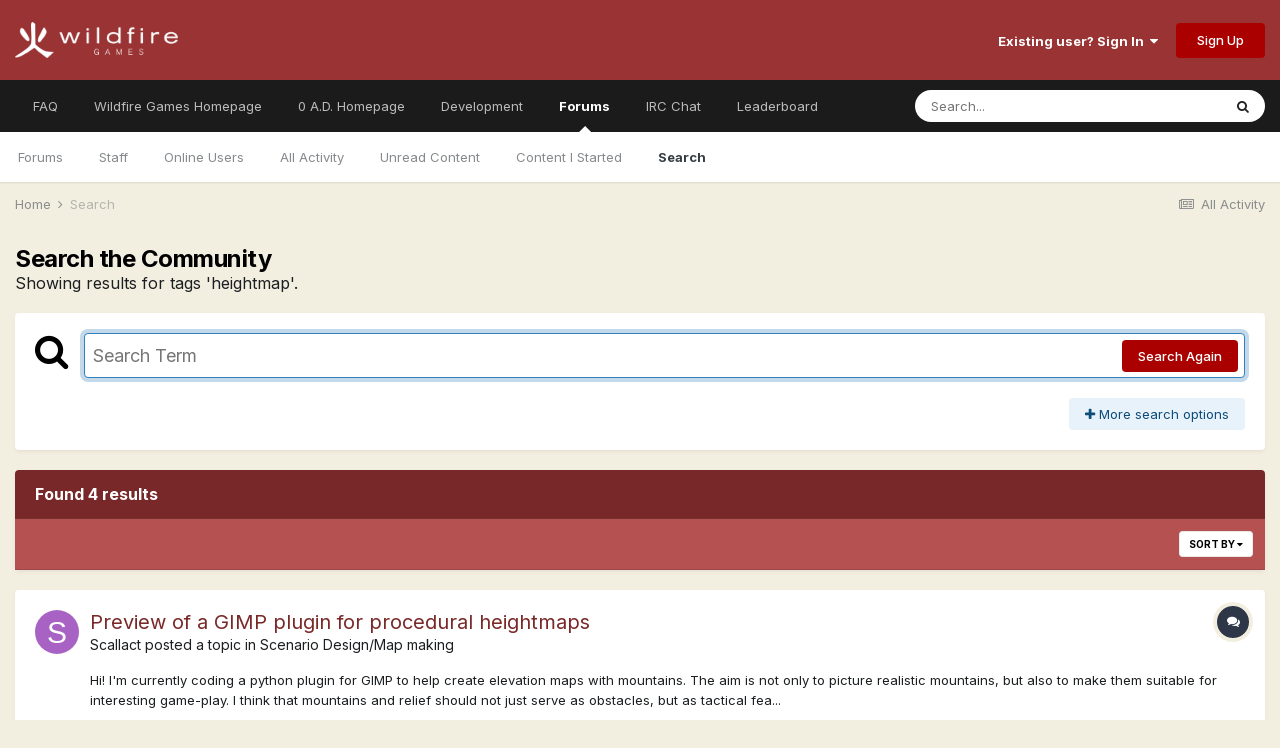

--- FILE ---
content_type: text/html;charset=UTF-8
request_url: https://wildfiregames.com/forum/tags/heightmap/
body_size: 21976
content:
<!DOCTYPE html>
<html lang="en-DK" dir="ltr">
	<head>
		<meta charset="utf-8">
        
		<title>Showing results for tags &#039;heightmap&#039;. - Wildfire Games Community Forums</title>
		
		
		
		

	<meta name="viewport" content="width=device-width, initial-scale=1">


	
	
		<meta property="og:image" content="https://wildfiregames.com/forum/uploads/monthly_2016_01/56a214a461203_1004px-Wildfire_Games_Logo.svg1.png.edaca36231735b7097a307b9acab4e20.png">
	


	<meta name="twitter:card" content="summary_large_image" />



	
		
			
				<meta name="robots" content="noindex">
			
		
	

	
		
			
				<meta property="og:site_name" content="Wildfire Games Community Forums">
			
		
	

	
		
			
				<meta property="og:locale" content="en_DK">
			
		
	





<link rel="manifest" href="https://wildfiregames.com/forum/manifest.webmanifest/">
<meta name="msapplication-config" content="https://wildfiregames.com/forum/browserconfig.xml/">
<meta name="msapplication-starturl" content="/">
<meta name="application-name" content="Wildfire Games Community Forums">
<meta name="apple-mobile-web-app-title" content="Wildfire Games Community Forums">

	<meta name="theme-color" content="#9a3334">










<link rel="preload" href="//wildfiregames.com/forum/applications/core/interface/font/fontawesome-webfont.woff2?v=4.7.0" as="font" crossorigin="anonymous">
		


	
		<link href="https://fonts.googleapis.com/css?family=Inter:300,300i,400,400i,500,700,700i" rel="stylesheet" referrerpolicy="origin">
	



	<link rel='stylesheet' href='https://wildfiregames.com/forum/uploads/css_built_1/341e4a57816af3ba440d891ca87450ff_framework.css?v=354fdea9781661262498' media='all'>

	<link rel='stylesheet' href='https://wildfiregames.com/forum/uploads/css_built_1/05e81b71abe4f22d6eb8d1a929494829_responsive.css?v=354fdea9781661262498' media='all'>

	<link rel='stylesheet' href='https://wildfiregames.com/forum/uploads/css_built_1/90eb5adf50a8c640f633d47fd7eb1778_core.css?v=354fdea9781661262498' media='all'>

	<link rel='stylesheet' href='https://wildfiregames.com/forum/uploads/css_built_1/5a0da001ccc2200dc5625c3f3934497d_core_responsive.css?v=354fdea9781661262498' media='all'>

	<link rel='stylesheet' href='https://wildfiregames.com/forum/uploads/css_built_1/f2ef08fd7eaff94a9763df0d2e2aaa1f_streams.css?v=354fdea9781661262498' media='all'>

	<link rel='stylesheet' href='https://wildfiregames.com/forum/uploads/css_built_1/802f8406e60523fd5b2af0bb4d7ccf04_search.css?v=354fdea9781661262498' media='all'>

	<link rel='stylesheet' href='https://wildfiregames.com/forum/uploads/css_built_1/ae8d39c59d6f1b4d32a059629f12aaf5_search_responsive.css?v=354fdea9781661262498' media='all'>





<link rel='stylesheet' href='https://wildfiregames.com/forum/uploads/css_built_1/258adbb6e4f3e83cd3b355f84e3fa002_custom.css?v=354fdea9781661262498' media='all'>




		
		

	
	<link rel='shortcut icon' href='https://wildfiregames.com/forum/uploads/monthly_2016_01/56a214c45c757_favicon2.ico.4f110dd400dbb7f958b244070b03046b.ico' type="image/x-icon">

	</head>
	<body class='ipsApp ipsApp_front ipsJS_none ipsClearfix' data-controller='core.front.core.app' data-message="" data-pageApp='core' data-pageLocation='front' data-pageModule='search' data-pageController='search'   >
		
        

        

		  <a href='#ipsLayout_mainArea' class='ipsHide' title='Go to main content on this page' accesskey='m'>Jump to content</a>
		<div id='ipsLayout_header' class='ipsClearfix'>
			





			<header>
				<div class='ipsLayout_container'>
					


<a href='https://wildfiregames.com/forum/' id='elLogo' accesskey='1'><img src="https://wildfiregames.com/forum/uploads/monthly_2016_01/56a2143188df0_logo1.png.363bbde64403b86000b74e6daf490530.png" alt='Wildfire Games Community Forums'></a>

					
						

	<ul id='elUserNav' class='ipsList_inline cSignedOut ipsResponsive_showDesktop'>
		
		<li id='elSignInLink'>
			<a href='https://wildfiregames.com/forum/login/' data-ipsMenu-closeOnClick="false" data-ipsMenu id='elUserSignIn'>
				Existing user? Sign In &nbsp;<i class='fa fa-caret-down'></i>
			</a>
			
<div id='elUserSignIn_menu' class='ipsMenu ipsMenu_auto ipsHide'>
	<form accept-charset='utf-8' method='post' action='https://wildfiregames.com/forum/login/'>
		<input type="hidden" name="csrfKey" value="6a1c2be47b6be715a67c3ee7fbc60250">
		<input type="hidden" name="ref" value="aHR0cHM6Ly93aWxkZmlyZWdhbWVzLmNvbS9mb3J1bS90YWdzL2hlaWdodG1hcC8=">
		<div data-role="loginForm">
			
			
			
				
<div class="ipsPad ipsForm ipsForm_vertical">
	<h4 class="ipsType_sectionHead">Sign In</h4>
	<br><br>
	<ul class='ipsList_reset'>
		<li class="ipsFieldRow ipsFieldRow_noLabel ipsFieldRow_fullWidth">
			
			
				<input type="text" placeholder="Display Name or Email Address" name="auth" autocomplete="email">
			
		</li>
		<li class="ipsFieldRow ipsFieldRow_noLabel ipsFieldRow_fullWidth">
			<input type="password" placeholder="Password" name="password" autocomplete="current-password">
		</li>
		<li class="ipsFieldRow ipsFieldRow_checkbox ipsClearfix">
			<span class="ipsCustomInput">
				<input type="checkbox" name="remember_me" id="remember_me_checkbox" value="1" checked aria-checked="true">
				<span></span>
			</span>
			<div class="ipsFieldRow_content">
				<label class="ipsFieldRow_label" for="remember_me_checkbox">Remember me</label>
				<span class="ipsFieldRow_desc">Not recommended on shared computers</span>
			</div>
		</li>
		<li class="ipsFieldRow ipsFieldRow_fullWidth">
			<button type="submit" name="_processLogin" value="usernamepassword" class="ipsButton ipsButton_primary ipsButton_small" id="elSignIn_submit">Sign In</button>
			
				<p class="ipsType_right ipsType_small">
					
						<a href='https://wildfiregames.com/forum/lostpassword/' data-ipsDialog data-ipsDialog-title='Forgot your password?'>
					
					Forgot your password?</a>
				</p>
			
		</li>
	</ul>
</div>
			
		</div>
	</form>
</div>
		</li>
		
			<li>
				
					<a href='https://wildfiregames.com/forum/register/'  id='elRegisterButton' class='ipsButton ipsButton_normal ipsButton_primary'>Sign Up</a>
				
			</li>
		
	</ul>

						
<ul class='ipsMobileHamburger ipsList_reset ipsResponsive_hideDesktop'>
	<li data-ipsDrawer data-ipsDrawer-drawerElem='#elMobileDrawer'>
		<a href='#'>
			
			
				
			
			
			
			<i class='fa fa-navicon'></i>
		</a>
	</li>
</ul>
					
				</div>
			</header>
			

	<nav data-controller='core.front.core.navBar' class=' ipsResponsive_showDesktop'>
		<div class='ipsNavBar_primary ipsLayout_container '>
			<ul data-role="primaryNavBar" class='ipsClearfix'>
				


	
		
		
		<li  id='elNavSecondary_20' data-role="navBarItem" data-navApp="core" data-navExt="CustomItem">
			
			
				<a href="https://gitea.wildfiregames.com/0ad/0ad/wiki/FAQ"  data-navItem-id="20" >
					FAQ<span class='ipsNavBar_active__identifier'></span>
				</a>
			
			
		</li>
	
	

	
		
		
		<li  id='elNavSecondary_12' data-role="navBarItem" data-navApp="core" data-navExt="CustomItem">
			
			
				<a href="https://www.wildfiregames.com/"  data-navItem-id="12" >
					Wildfire Games Homepage<span class='ipsNavBar_active__identifier'></span>
				</a>
			
			
		</li>
	
	

	
		
		
		<li  id='elNavSecondary_13' data-role="navBarItem" data-navApp="core" data-navExt="CustomItem">
			
			
				<a href="https://www.play0ad.com/"  data-navItem-id="13" >
					0 A.D. Homepage<span class='ipsNavBar_active__identifier'></span>
				</a>
			
			
		</li>
	
	

	
		
		
		<li  id='elNavSecondary_22' data-role="navBarItem" data-navApp="core" data-navExt="CustomItem">
			
			
				<a href="https://gitea.wildfiregames.com/0ad/0ad/"  data-navItem-id="22" >
					Development<span class='ipsNavBar_active__identifier'></span>
				</a>
			
			
		</li>
	
	

	
		
		
			
		
		<li class='ipsNavBar_active' data-active id='elNavSecondary_1' data-role="navBarItem" data-navApp="core" data-navExt="CustomItem">
			
			
				<a href="https://wildfiregames.com/forum/"  data-navItem-id="1" data-navDefault>
					Forums<span class='ipsNavBar_active__identifier'></span>
				</a>
			
			
				<ul class='ipsNavBar_secondary ' data-role='secondaryNavBar'>
					


	
		
		
		<li  id='elNavSecondary_8' data-role="navBarItem" data-navApp="forums" data-navExt="Forums">
			
			
				<a href="https://wildfiregames.com/forum/"  data-navItem-id="8" >
					Forums<span class='ipsNavBar_active__identifier'></span>
				</a>
			
			
		</li>
	
	

	
	

	
		
		
		<li  id='elNavSecondary_10' data-role="navBarItem" data-navApp="core" data-navExt="StaffDirectory">
			
			
				<a href="https://wildfiregames.com/forum/staff/"  data-navItem-id="10" >
					Staff<span class='ipsNavBar_active__identifier'></span>
				</a>
			
			
		</li>
	
	

	
		
		
		<li  id='elNavSecondary_11' data-role="navBarItem" data-navApp="core" data-navExt="OnlineUsers">
			
			
				<a href="https://wildfiregames.com/forum/online/"  data-navItem-id="11" >
					Online Users<span class='ipsNavBar_active__identifier'></span>
				</a>
			
			
		</li>
	
	

	
		
		
		<li  id='elNavSecondary_3' data-role="navBarItem" data-navApp="core" data-navExt="AllActivity">
			
			
				<a href="https://wildfiregames.com/forum/discover/"  data-navItem-id="3" >
					All Activity<span class='ipsNavBar_active__identifier'></span>
				</a>
			
			
		</li>
	
	

	
		
		
		<li  id='elNavSecondary_5' data-role="navBarItem" data-navApp="core" data-navExt="YourActivityStreamsItem">
			
			
				<a href="https://wildfiregames.com/forum/discover/unread/"  data-navItem-id="5" >
					Unread Content<span class='ipsNavBar_active__identifier'></span>
				</a>
			
			
		</li>
	
	

	
		
		
		<li  id='elNavSecondary_6' data-role="navBarItem" data-navApp="core" data-navExt="YourActivityStreamsItem">
			
			
				<a href="https://wildfiregames.com/forum/discover/content-started/"  data-navItem-id="6" >
					Content I Started<span class='ipsNavBar_active__identifier'></span>
				</a>
			
			
		</li>
	
	

	
		
		
			
		
		<li class='ipsNavBar_active' data-active id='elNavSecondary_7' data-role="navBarItem" data-navApp="core" data-navExt="Search">
			
			
				<a href="https://wildfiregames.com/forum/search/"  data-navItem-id="7" data-navDefault>
					Search<span class='ipsNavBar_active__identifier'></span>
				</a>
			
			
		</li>
	
	

					<li class='ipsHide' id='elNavigationMore_1' data-role='navMore'>
						<a href='#' data-ipsMenu data-ipsMenu-appendTo='#elNavigationMore_1' id='elNavigationMore_1_dropdown'>More <i class='fa fa-caret-down'></i></a>
						<ul class='ipsHide ipsMenu ipsMenu_auto' id='elNavigationMore_1_dropdown_menu' data-role='moreDropdown'></ul>
					</li>
				</ul>
			
		</li>
	
	

	
		
		
		<li  id='elNavSecondary_15' data-role="navBarItem" data-navApp="core" data-navExt="CustomItem">
			
			
				<a href="https://www.wildfiregames.com/irc.html" target='_blank' rel="noopener" data-navItem-id="15" >
					IRC Chat<span class='ipsNavBar_active__identifier'></span>
				</a>
			
			
		</li>
	
	

	
		
		
		<li  id='elNavSecondary_16' data-role="navBarItem" data-navApp="core" data-navExt="Leaderboard">
			
			
				<a href="https://wildfiregames.com/forum/leaderboard/"  data-navItem-id="16" >
					Leaderboard<span class='ipsNavBar_active__identifier'></span>
				</a>
			
			
		</li>
	
	

	
	

	
	

				<li class='ipsHide' id='elNavigationMore' data-role='navMore'>
					<a href='#' data-ipsMenu data-ipsMenu-appendTo='#elNavigationMore' id='elNavigationMore_dropdown'>More</a>
					<ul class='ipsNavBar_secondary ipsHide' data-role='secondaryNavBar'>
						<li class='ipsHide' id='elNavigationMore_more' data-role='navMore'>
							<a href='#' data-ipsMenu data-ipsMenu-appendTo='#elNavigationMore_more' id='elNavigationMore_more_dropdown'>More <i class='fa fa-caret-down'></i></a>
							<ul class='ipsHide ipsMenu ipsMenu_auto' id='elNavigationMore_more_dropdown_menu' data-role='moreDropdown'></ul>
						</li>
					</ul>
				</li>
			</ul>
			

	<div id="elSearchWrapper">
		<div id='elSearch' data-controller="core.front.core.quickSearch">
			<form accept-charset='utf-8' action='//wildfiregames.com/forum/search/?do=quicksearch' method='post'>
                <input type='search' id='elSearchField' placeholder='Search...' name='q' autocomplete='off' aria-label='Search'>
                <details class='cSearchFilter'>
                    <summary class='cSearchFilter__text'></summary>
                    <ul class='cSearchFilter__menu'>
                        
                        <li><label><input type="radio" name="type" value="all"  checked><span class='cSearchFilter__menuText'>Everywhere</span></label></li>
                        
                        
                            <li><label><input type="radio" name="type" value="core_statuses_status"><span class='cSearchFilter__menuText'>Status Updates</span></label></li>
                        
                            <li><label><input type="radio" name="type" value="forums_topic"><span class='cSearchFilter__menuText'>Topics</span></label></li>
                        
                            <li><label><input type="radio" name="type" value="core_members"><span class='cSearchFilter__menuText'>Members</span></label></li>
                        
                    </ul>
                </details>
				<button class='cSearchSubmit' type="submit" aria-label='Search'><i class="fa fa-search"></i></button>
			</form>
		</div>
	</div>

		</div>
	</nav>

			
<ul id='elMobileNav' class='ipsResponsive_hideDesktop' data-controller='core.front.core.mobileNav'>
	
		
			<li id='elMobileBreadcrumb'>
				<a href='https://wildfiregames.com/forum/'>
					<span>Home</span>
				</a>
			</li>
		
	
	
	
	<li >
		<a data-action="defaultStream" href='https://wildfiregames.com/forum/discover/'><i class="fa fa-newspaper-o" aria-hidden="true"></i></a>
	</li>

	

	
		<li class='ipsJS_show'>
			<a href='https://wildfiregames.com/forum/search/'><i class='fa fa-search'></i></a>
		</li>
	
</ul>
		</div>
		<main id='ipsLayout_body' class='ipsLayout_container'>
			<div id='ipsLayout_contentArea'>
				<div id='ipsLayout_contentWrapper'>
					
<nav class='ipsBreadcrumb ipsBreadcrumb_top ipsFaded_withHover'>
	

	<ul class='ipsList_inline ipsPos_right'>
		
		<li >
			<a data-action="defaultStream" class='ipsType_light '  href='https://wildfiregames.com/forum/discover/'><i class="fa fa-newspaper-o" aria-hidden="true"></i> <span>All Activity</span></a>
		</li>
		
	</ul>

	<ul data-role="breadcrumbList">
		<li>
			<a title="Home" href='https://wildfiregames.com/forum/'>
				<span>Home <i class='fa fa-angle-right'></i></span>
			</a>
		</li>
		
		
			<li>
				
					<a href='https://wildfiregames.com/forum/search/'>
						<span>Search </span>
					</a>
				
			</li>
		
	</ul>
</nav>
					
					<div id='ipsLayout_mainArea'>
						
						
						
						

	




						

<div data-controller='core.front.search.main' data-baseURL='https://wildfiregames.com/forum/search/'>
	<div class='ipsResponsive_hidePhone ipsPageHeader'>
		<h1 class='ipsType_pageTitle'>Search the Community</h1>
		<p class='ipsType_reset ipsType_large ' data-role='searchBlurb'>Showing results for tags &#039;heightmap&#039;.</p>
	</div>
	
	

	<div class='ipsBox ipsPadding ipsResponsive_pull ipsMargin_top' data-controller='core.front.search.filters' id='elSearchFilters'>
		


<form accept-charset='utf-8' class="ipsForm ipsForm_vertical" method='post' action='https://wildfiregames.com/forum/tags/heightmap/' data-ipsForm id='elSearchFilters_content'>
	<input type="hidden" name="form_submitted" value="1">
	
		<input type="hidden" name="csrfKey" value="6a1c2be47b6be715a67c3ee7fbc60250">
	
		<input type="hidden" name="sortby" value="relevancy">
	

	

	<div class='ipsFlex ipsFlex-ai:start ipsGap cSearchMainBar'>
		<button type='submit' class='ipsFlex-flex:00 cSearchPretendButton' tabindex='-1'><i class='fa fa-search ipsType_huge'></i></button>
		<div class='ipsFlex-flex:11'>
			<div class='cSearchWrapper'>
				<input type='text' id='elMainSearchInput' name='q' value='' placeholder='Search Term' autofocus class='ipsField_primary ipsField_fullWidth'>
				<div class='cSearchWrapper__button'>
					<button type='submit' id='elSearchSubmit' class='ipsButton ipsButton_primary ipsButton_verySmall ipsPos_right ipsResponsive_hidePhone ' data-action='searchAgain'>Search Again</button>
				</div>
			</div>
			<div class='ipsFlex ipsFlex-ai:center ipsFlex-fw:wrap'>
				<div class='ipsFlex-flex:11 ipsType_brandedLinks'>
					<div class='ipsMargin_top' data-role="hints">
					

			
				</div>
				</div>
				<div>
					<p class='ipsType_reset ipsMargin_top ' data-action='showFilters'>
						<a href='#' class='ipsButton ipsButton_light ipsButton_verySmall'><i class='fa fa-plus'></i> More search options</a>
					</p>
				</div>
			</div>
		</div>
	</div>

	<div data-role='searchFilters' class='ipsSpacer_top ipsBox ipsBox--child ipsHide'>
		
		<div class='ipsTabs ipsTabs_stretch ipsClearfix' id='elTabs_search' data-ipsTabBar data-ipsTabBar-contentArea='#elTabs_search_content'>
			<a href="#elTabs_search" data-action="expandTabs"><i class="fa fa-caret-down"></i></a>
			<ul role='tablist'>
				<li>
					<a href='#' id="elTab_searchContent" class="ipsTabs_item ipsTabs_activeItem ipsType_center" title="Search in our content" role="tab" aria-selected="true">
						Content Search
					</a>
				</li>
				<li>
					<a href='#' id="elTab_searchMembers" class="ipsTabs_item  ipsType_center" title="Search our members" role="tab" >
						Member Search
					</a>
				</li>
			</ul>
		</div>
		
		<section id='elTabs_search_content' class='ipsTabs_panels'>
			<div id='ipsTabs_elTabs_search_elTab_searchContent_panel' class='ipsTabs_panel' data-tabType='content'>
				<div class='ipsPad_double'>
					<div class=''>		
						<ul class='ipsList_reset'>
							
								
									<li class='ipsSpacer_half  ipsFieldRow_fullWidth' data-role='searchTags'>
										<h3 class="ipsType_reset ipsType_large cStreamForm_title ipsSpacer_bottom ipsSpacer_half">Search By Tags</h3>
										



	





	
		


<div>

<textarea
	name="tags"
	id='elInput_tags'
	class=""
	
	
	
	
	data-ipsAutocomplete
	
	data-ipsAutocomplete-forceLower
	data-ipsAutocomplete-lang='ac_optional'
	
	
	
	
	
	
	
	
	
	data-ipsAutocomplete-minimized
>heightmap</textarea>




</div>









										<span class='ipsType_light ipsType_small'>Type tags separated by commas.</span>
									</li>
								
								
									<li class='ipsSpacer_top ipsSpacer_half ipsHide' data-role='searchTermsOrTags'>
										<ul class='ipsFieldRow_content ipsList_reset'>
											<li class='ipsFieldRow_inlineCheckbox'>
												<span class='ipsCustomInput'>
													<input type='radio' name="eitherTermsOrTags" value="or" id='elRadio_eitherTermsOrTags_or' checked>
													<span></span>
												</span> <label for='elRadio_eitherTermsOrTags_or'>Match term <strong>OR</strong> tags</label>
											</li>
											<li class='ipsFieldRow_inlineCheckbox'>
												<span class='ipsCustomInput'>
													<input type='radio' name="eitherTermsOrTags" value="and" id='elRadio_eitherTermsOrTags_and' >
													<span></span>
												</span> <label for='elRadio_eitherTermsOrTags_and'>Match term <strong>AND</strong> tags</label>
											</li>
										</ul>
									</li>
								
							
							
								<li class='ipsSpacer_top ipsHide ipsFieldRow_fullWidth' data-role='searchAuthors'>
									<h3 class="ipsType_reset ipsType_large cStreamForm_title ipsSpacer_bottom ipsSpacer_half">Search By Author</h3>
									



	






<div>

<textarea
	name="author"
	id='elInput_author'
	class=""
	
	
	
	
	data-ipsAutocomplete
	
	
	data-ipsAutocomplete-lang='mem_optional'
	data-ipsAutocomplete-maxItems='1'
	
		data-ipsAutocomplete-unique
	
	
		data-ipsAutocomplete-dataSource="https://wildfiregames.com/forum/index.php?app=core&amp;module=system&amp;controller=ajax&amp;do=findMember"
		data-ipsAutocomplete-queryParam='input'
	
	
		data-ipsAutocomplete-resultItemTemplate="core.autocomplete.memberItem"
	
	
	
	data-ipsAutocomplete-minAjaxLength='3'
	data-ipsAutocomplete-disallowedCharacters='[]'
	data-ipsAutocomplete-commaTrigger='false'
	
></textarea>




</div>









								</li>
							
						</ul>
						
							<ul class="ipsList_inline ipsType_normal ipsJS_show">
								
								
									<li><a href="#" data-action="searchByAuthors" data-opens='searchAuthors'><i class="fa fa-plus"></i> Search By Author</a></li>
								
							</ul>
						
					</div>

					<div class='ipsGrid ipsGrid_collapsePhone ipsSpacer_top ipsSpacer_double'>
						
							
							<div class='ipsGrid_span3'>
								<h3 class="ipsType_reset ipsType_large cStreamForm_title ipsSpacer_bottom ipsSpacer_half">Content Type</h3>
								<ul class="ipsSideMenu_list ipsSideMenu_withRadios ipsSideMenu_small ipsType_normal" data-role='searchApp' data-ipsSideMenu data-ipsSideMenu-type="radio" data-ipsSideMenu-responsive="false">
									
										
										<li>
											<span id='elSearchToggle_' class='ipsSideMenu_item ipsSideMenu_itemActive' data-ipsMenuValue=''>
												<input type="radio" name="type" value="" checked id="elRadio_type_" data-control="toggle" data-toggles="club" data-toggle-visibleCheck='#elSearchToggle_'>
												<label for='elRadio_type_' id='elField_type__label' data-role='searchAppTitle'>All Content</label>
											</span>
										</li>
									
										
										<li>
											<span id='elSearchToggle_core_statuses_status' class='ipsSideMenu_item ' data-ipsMenuValue='core_statuses_status'>
												<input type="radio" name="type" value="core_statuses_status"  id="elRadio_type_core_statuses_status" data-control="toggle" data-toggles="core_statuses_status_node,search_min_comments" data-toggle-visibleCheck='#elSearchToggle_core_statuses_status'>
												<label for='elRadio_type_core_statuses_status' id='elField_type_core_statuses_status_label' data-role='searchAppTitle'>Status Updates</label>
											</span>
										</li>
									
										
										<li>
											<span id='elSearchToggle_forums_topic' class='ipsSideMenu_item ' data-ipsMenuValue='forums_topic'>
												<input type="radio" name="type" value="forums_topic"  id="elRadio_type_forums_topic" data-control="toggle" data-toggles="forums_topic_node,search_min_views,search_min_replies" data-toggle-visibleCheck='#elSearchToggle_forums_topic'>
												<label for='elRadio_type_forums_topic' id='elField_type_forums_topic_label' data-role='searchAppTitle'>Topics</label>
											</span>
										</li>
									
								</ul>
								
								
									<br>
									
										<div id="forums_topic_node">
											<h3 class="ipsType_reset ipsType_large cStreamForm_title ipsSpacer_bottom ipsSpacer_half">Forums</h3>
											
<div class='ipsSelectTree ipsJS_show' data-name='forums_topic_node' data-ipsSelectTree data-ipsSelectTree-url="https://wildfiregames.com/forum/tags/heightmap/?_nodeSelectName=forums_topic_node" data-ipsSelectTree-multiple data-ipsSelectTree-selected='[]'>
	<input type="hidden" name="forums_topic_node" value="" data-role="nodeValue">
	<div class='ipsSelectTree_value ipsSelectTree_placeholder'></div>
	<span class='ipsSelectTree_expand'><i class='fa fa-chevron-down'></i></span>
	<div class='ipsSelectTree_nodes ipsHide'>
		<div data-role='nodeList' class='ipsScrollbar'>
			
				

	<ul class='ipsList_reset'>
		
			
				<li>
					
						
							<div class='ipsSelectTree_item ipsSelectTree_itemDisabled ipsSelectTree_withChildren ipsSelectTree_itemOpen' data-id="144" data-breadcrumb='[]' data-childrenloaded="true">
								
									<a href='#' data-action="getChildren" class='ipsSelectTree_toggle'></a>
								
								<span data-role="nodeTitle">
									
										Welcome
									
								</span>
							</div>
							
								<div data-role="childWrapper">
									

	<ul class='ipsList_reset'>
		
			
				<li>
					
						<div data-action="nodeSelect" class='ipsSelectTree_item  ' data-id="37" data-breadcrumb='[&quot;Welcome&quot;]'  >
							
							<span data-role="nodeTitle">
								
									Announcements / News
								
							</span>
						</div>
						
					
				</li>
			
		
			
				<li>
					
						<div data-action="nodeSelect" class='ipsSelectTree_item  ' data-id="119" data-breadcrumb='[&quot;Welcome&quot;]'  >
							
							<span data-role="nodeTitle">
								
									Introductions &amp; Off-Topic Discussion
								
							</span>
						</div>
						
					
				</li>
			
		
			
				<li>
					
						<div data-action="nodeSelect" class='ipsSelectTree_item  ' data-id="145" data-breadcrumb='[&quot;Welcome&quot;]'  >
							
							<span data-role="nodeTitle">
								
									Help &amp; Feedback
								
							</span>
						</div>
						
					
				</li>
			
		
		
	</ul>

								</div>
							
						
					
				</li>
			
		
			
				<li>
					
						
							<div class='ipsSelectTree_item ipsSelectTree_itemDisabled ipsSelectTree_withChildren ipsSelectTree_itemOpen' data-id="135" data-breadcrumb='[]' data-childrenloaded="true">
								
									<a href='#' data-action="getChildren" class='ipsSelectTree_toggle'></a>
								
								<span data-role="nodeTitle">
									
										0 A.D.
									
								</span>
							</div>
							
								<div data-role="childWrapper">
									

	<ul class='ipsList_reset'>
		
			
				<li>
					
						<div data-action="nodeSelect" class='ipsSelectTree_item ipsSelectTree_withChildren ' data-id="17" data-breadcrumb='[&quot;0 A.D.&quot;]'  >
							
								<a href='#' data-action="getChildren" class='ipsSelectTree_toggle'></a>
							
							<span data-role="nodeTitle">
								
									General Discussion
								
							</span>
						</div>
						
					
				</li>
			
		
			
				<li>
					
						<div data-action="nodeSelect" class='ipsSelectTree_item  ' data-id="455" data-breadcrumb='[&quot;0 A.D.&quot;]'  >
							
							<span data-role="nodeTitle">
								
									Gameplay Discussion
								
							</span>
						</div>
						
					
				</li>
			
		
			
				<li>
					
						<div data-action="nodeSelect" class='ipsSelectTree_item ipsSelectTree_withChildren ' data-id="312" data-breadcrumb='[&quot;0 A.D.&quot;]'  >
							
								<a href='#' data-action="getChildren" class='ipsSelectTree_toggle'></a>
							
							<span data-role="nodeTitle">
								
									Game Development &amp; Technical Discussion
								
							</span>
						</div>
						
					
				</li>
			
		
			
				<li>
					
						<div data-action="nodeSelect" class='ipsSelectTree_item ipsSelectTree_withChildren ' data-id="409" data-breadcrumb='[&quot;0 A.D.&quot;]'  >
							
								<a href='#' data-action="getChildren" class='ipsSelectTree_toggle'></a>
							
							<span data-role="nodeTitle">
								
									Art Development
								
							</span>
						</div>
						
					
				</li>
			
		
			
				<li>
					
						<div data-action="nodeSelect" class='ipsSelectTree_item ipsSelectTree_withChildren ' data-id="18" data-breadcrumb='[&quot;0 A.D.&quot;]'  >
							
								<a href='#' data-action="getChildren" class='ipsSelectTree_toggle'></a>
							
							<span data-role="nodeTitle">
								
									Game Modification
								
							</span>
						</div>
						
					
				</li>
			
		
			
				<li>
					
						
							<div class='ipsSelectTree_item ipsSelectTree_itemDisabled ipsSelectTree_withChildren ' data-id="417" data-breadcrumb='[&quot;0 A.D.&quot;]' >
								
									<a href='#' data-action="getChildren" class='ipsSelectTree_toggle'></a>
								
								<span data-role="nodeTitle">
									
										Project Governance
									
								</span>
							</div>
							
						
					
				</li>
			
		
			
				<li>
					
						
							<div class='ipsSelectTree_item ipsSelectTree_itemDisabled ipsSelectTree_withChildren ' data-id="453" data-breadcrumb='[&quot;0 A.D.&quot;]' >
								
									<a href='#' data-action="getChildren" class='ipsSelectTree_toggle'></a>
								
								<span data-role="nodeTitle">
									
										Testing
									
								</span>
							</div>
							
						
					
				</li>
			
		
		
	</ul>

								</div>
							
						
					
				</li>
			
		
		
	</ul>

			
		</div>
		
	</div>
</div>

<noscript>
	
		<a href="https://wildfiregames.com/forum/tags/heightmap/?_nodeSelectName=forums_topic_node&amp;_noJs=1">Click here to reload the page in order to enable certain features</a>
	
</noscript>
										</div>
									
								
								
								

								<hr class='ipsHr ipsSpacer_both ipsResponsive_showPhone ipsResponsive_block'>
							</div>
						
						<div class='ipsGrid_span9'>
							<div class='ipsGrid_span9' data-role='searchFilters' id='elSearchFiltersMain'>
								<div class='ipsGrid ipsGrid_collapsePhone'>
									<div class='ipsGrid_span6'>
										<h3 class="ipsType_reset ipsType_large cStreamForm_title">Find results in...</h3>
										<ul class='ipsSideMenu_list ipsSideMenu_withRadios ipsSideMenu_small ipsType_normal ipsSpacer_top ipsSpacer_half' role="radiogroup" data-ipsSideMenu data-ipsSideMenu-type="radio" data-ipsSideMenu-responsive="false" data-filterType='searchIn'>
											
												<li>
													<span class='ipsSideMenu_item ipsSideMenu_itemActive' data-ipsMenuValue='all'>
														<input type="radio" name="search_in" value="all" checked id="elRadio_searchIn_full_all">
														<label for='elRadio_searchIn_full_all' id='elField_searchIn_full_label_all'>Content titles and body</label>
													</span>
												</li>
											
												<li>
													<span class='ipsSideMenu_item ' data-ipsMenuValue='titles'>
														<input type="radio" name="search_in" value="titles"  id="elRadio_searchIn_full_titles">
														<label for='elRadio_searchIn_full_titles' id='elField_searchIn_full_label_titles'>Content titles only</label>
													</span>
												</li>
											
										</ul>
									</div>
									<div class='ipsGrid_span6'>
										<h3 class="ipsType_reset ipsType_large cStreamForm_title">Find results that contain...</h3>
										<ul class='ipsSideMenu_list ipsSideMenu_withRadios ipsSideMenu_small ipsType_normal ipsSpacer_top ipsSpacer_half' role="radiogroup" data-ipsSideMenu data-ipsSideMenu-type="radio" data-ipsSideMenu-responsive="false" data-filterType='andOr'>
											
												<li>
													<span class='ipsSideMenu_item ' data-ipsMenuValue='and'>
														<input type="radio" name="search_and_or" value="and"  id="elRadio_andOr_full_and">
														<label for='elRadio_andOr_full_and' id='elField_andOr_full_label_and'><em>All</em> of my search term words</label>
													</span>
												</li>
											
												<li>
													<span class='ipsSideMenu_item ipsSideMenu_itemActive' data-ipsMenuValue='or'>
														<input type="radio" name="search_and_or" value="or" checked id="elRadio_andOr_full_or">
														<label for='elRadio_andOr_full_or' id='elField_andOr_full_label_or'><em>Any</em> of my search term words</label>
													</span>
												</li>
											
										</ul>
									</div>
								</div>
								<br>
								<div class='ipsGrid ipsGrid_collapsePhone'>
									
										<div class='ipsGrid_span6'>
											<h3 class="ipsType_reset ipsType_large cStreamForm_title">Date Created</h3>
											<ul class="ipsSideMenu_list ipsSideMenu_withRadios ipsSideMenu_small ipsType_normal ipsSpacer_top ipsSpacer_half" role="radiogroup" data-ipsSideMenu data-ipsSideMenu-type="radio" data-ipsSideMenu-responsive="false" data-filterType='dateCreated'>
												
													<li>
														<span class='ipsSideMenu_item ipsSideMenu_itemActive' data-ipsMenuValue='any'>
															<input type="radio" name="startDate" value="any" checked id="elRadio_startDate_any">
															<label for='elRadio_startDate_any' id='elField_startDate_label_any'>Any</label>
														</span>
													</li>
												
													<li>
														<span class='ipsSideMenu_item ' data-ipsMenuValue='day'>
															<input type="radio" name="startDate" value="day"  id="elRadio_startDate_day">
															<label for='elRadio_startDate_day' id='elField_startDate_label_day'>Last 24 hours</label>
														</span>
													</li>
												
													<li>
														<span class='ipsSideMenu_item ' data-ipsMenuValue='week'>
															<input type="radio" name="startDate" value="week"  id="elRadio_startDate_week">
															<label for='elRadio_startDate_week' id='elField_startDate_label_week'>Last week</label>
														</span>
													</li>
												
													<li>
														<span class='ipsSideMenu_item ' data-ipsMenuValue='month'>
															<input type="radio" name="startDate" value="month"  id="elRadio_startDate_month">
															<label for='elRadio_startDate_month' id='elField_startDate_label_month'>Last month</label>
														</span>
													</li>
												
													<li>
														<span class='ipsSideMenu_item ' data-ipsMenuValue='six_months'>
															<input type="radio" name="startDate" value="six_months"  id="elRadio_startDate_six_months">
															<label for='elRadio_startDate_six_months' id='elField_startDate_label_six_months'>Last six months</label>
														</span>
													</li>
												
													<li>
														<span class='ipsSideMenu_item ' data-ipsMenuValue='year'>
															<input type="radio" name="startDate" value="year"  id="elRadio_startDate_year">
															<label for='elRadio_startDate_year' id='elField_startDate_label_year'>Last year</label>
														</span>
													</li>
												
													<li>
														<span class='ipsSideMenu_item ' data-ipsMenuValue='custom'>
															<input type="radio" name="startDate" value="custom"  id="elRadio_startDate_custom">
															<label for='elRadio_startDate_custom' id='elField_startDate_label_custom'>Custom</label>
														</span>
													</li>
												
												<li class='ipsGrid ipsGrid_collapsePhone cStreamForm_dates ipsAreaBackground_light ipsPad_half ipsJS_hide' data-role="dateForm">
													<div class='ipsGrid_span6'>
														<h4 class='ipsType_minorHeading'>Start</h4>
														<input type='date' name='startDateCustom[start]' data-control='date' data-role='start' value=''>	
													</div>
													<div class='ipsGrid_span6'>
														<h4 class='ipsType_minorHeading'>End</h4>
														<input type='date' name='startDateCustom[end]' data-control='date' data-role='end' value=''>
													</div>
												</li>
											</ul>
											<hr class='ipsHr ipsSpacer_both ipsResponsive_showPhone ipsResponsive_block'>
										</div>
									
									
										<div class='ipsGrid_span6'>
											<h3 class="ipsType_reset ipsType_large cStreamForm_title">Last Updated</h3>
											<ul class="ipsSideMenu_list ipsSideMenu_withRadios ipsSideMenu_small ipsType_normal ipsSpacer_top ipsSpacer_half" role="radiogroup" data-ipsSideMenu data-ipsSideMenu-type="radio" data-ipsSideMenu-responsive="false" data-filterType='dateUpdated'>
												
													<li>
														<span class='ipsSideMenu_item ipsSideMenu_itemActive' data-ipsMenuValue='any'>
															<input type="radio" name="updatedDate" value="any" checked id="elRadio_updatedDate_any">
															<label for='elRadio_updatedDate_any' id='elField_updatedDate_label_any'>Any</label>
														</span>
													</li>
												
													<li>
														<span class='ipsSideMenu_item ' data-ipsMenuValue='day'>
															<input type="radio" name="updatedDate" value="day"  id="elRadio_updatedDate_day">
															<label for='elRadio_updatedDate_day' id='elField_updatedDate_label_day'>Last 24 hours</label>
														</span>
													</li>
												
													<li>
														<span class='ipsSideMenu_item ' data-ipsMenuValue='week'>
															<input type="radio" name="updatedDate" value="week"  id="elRadio_updatedDate_week">
															<label for='elRadio_updatedDate_week' id='elField_updatedDate_label_week'>Last week</label>
														</span>
													</li>
												
													<li>
														<span class='ipsSideMenu_item ' data-ipsMenuValue='month'>
															<input type="radio" name="updatedDate" value="month"  id="elRadio_updatedDate_month">
															<label for='elRadio_updatedDate_month' id='elField_updatedDate_label_month'>Last month</label>
														</span>
													</li>
												
													<li>
														<span class='ipsSideMenu_item ' data-ipsMenuValue='six_months'>
															<input type="radio" name="updatedDate" value="six_months"  id="elRadio_updatedDate_six_months">
															<label for='elRadio_updatedDate_six_months' id='elField_updatedDate_label_six_months'>Last six months</label>
														</span>
													</li>
												
													<li>
														<span class='ipsSideMenu_item ' data-ipsMenuValue='year'>
															<input type="radio" name="updatedDate" value="year"  id="elRadio_updatedDate_year">
															<label for='elRadio_updatedDate_year' id='elField_updatedDate_label_year'>Last year</label>
														</span>
													</li>
												
													<li>
														<span class='ipsSideMenu_item ' data-ipsMenuValue='custom'>
															<input type="radio" name="updatedDate" value="custom"  id="elRadio_updatedDate_custom">
															<label for='elRadio_updatedDate_custom' id='elField_updatedDate_label_custom'>Custom</label>
														</span>
													</li>
												
												<li class='ipsGrid ipsGrid_collapsePhone cStreamForm_dates ipsAreaBackground_light ipsPad_half ipsJS_hide' data-role="dateForm">
													<div class='ipsGrid_span6'>
														<h4 class='ipsType_minorHeading'>Start</h4>
														<input type='date' name='updatedDateCustom[start]' data-control='date' data-role='start' value=''>	
													</div>
													<div class='ipsGrid_span6'>
														<h4 class='ipsType_minorHeading'>End</h4>
														<input type='date' name='updatedDateCustom[end]' data-control='date' data-role='end' value=''>
													</div>
												</li>
											</ul>
										</div>
									
								</div>

								<hr class='ipsHr'>

								<h3 class="ipsType_reset ipsType_large cStreamForm_title" id="elSearch_filter_by_number">Filter by number of...</h3>
								<ul class="ipsList_inline ipsSpacer_top ipsSpacer_half ipsType_normal">
									
										
									
										
									
										
									
										
									
										
									
										
									
										
									
										
									
										
									
										
									
										
											<li id='search_min_comments'>
												<a href="#elSearch_search_min_comments_menu" data-ipsMenu data-ipsMenu-appendTo='#elSearchFilters_content' data-ipsMenu-closeOnClick='false' id='elSearch_search_min_comments' data-role='search_min_comments_link'><span class='ipsBadge ipsBadge_small ipsBadge_style1 ipsHide' data-role='fieldCount'>0</span> Comments <i class='fa fa-caret-down'></i></a>
												<div class='ipsMenu ipsMenu_medium ipsFieldRow_fullWidth ipsPad ipsHide' id='elSearch_search_min_comments_menu'>
													<h4 class="ipsType_reset ipsType_minorHeading ipsSpacer_bottom ipsSpacer_half">Minimum number of comments</h4>
													<div class='ipsFieldRow_fullWidth'>
														

<input
	type="number"
	name="search_min_comments"
	
	size="5"
	
	
		value="0"
	
	class="ipsField_short"
	
		min="0"
	
	
	
		step="any"
	
	
	
>




													</div>
												</div>
											</li>
										
									
										
											<li id='search_min_replies'>
												<a href="#elSearch_search_min_replies_menu" data-ipsMenu data-ipsMenu-appendTo='#elSearchFilters_content' data-ipsMenu-closeOnClick='false' id='elSearch_search_min_replies' data-role='search_min_replies_link'><span class='ipsBadge ipsBadge_small ipsBadge_style1 ipsHide' data-role='fieldCount'>0</span> Replies <i class='fa fa-caret-down'></i></a>
												<div class='ipsMenu ipsMenu_medium ipsFieldRow_fullWidth ipsPad ipsHide' id='elSearch_search_min_replies_menu'>
													<h4 class="ipsType_reset ipsType_minorHeading ipsSpacer_bottom ipsSpacer_half">Minimum number of replies</h4>
													<div class='ipsFieldRow_fullWidth'>
														

<input
	type="number"
	name="search_min_replies"
	
	size="5"
	
	
		value="0"
	
	class="ipsField_short"
	
		min="0"
	
	
	
		step="any"
	
	
	
>




													</div>
												</div>
											</li>
										
									
										
											<li id='search_min_views'>
												<a href="#elSearch_search_min_views_menu" data-ipsMenu data-ipsMenu-appendTo='#elSearchFilters_content' data-ipsMenu-closeOnClick='false' id='elSearch_search_min_views' data-role='search_min_views_link'><span class='ipsBadge ipsBadge_small ipsBadge_style1 ipsHide' data-role='fieldCount'>0</span> Views <i class='fa fa-caret-down'></i></a>
												<div class='ipsMenu ipsMenu_medium ipsFieldRow_fullWidth ipsPad ipsHide' id='elSearch_search_min_views_menu'>
													<h4 class="ipsType_reset ipsType_minorHeading ipsSpacer_bottom ipsSpacer_half">Minimum number of views</h4>
													<div class='ipsFieldRow_fullWidth'>
														

<input
	type="number"
	name="search_min_views"
	
	size="5"
	
	
		value="0"
	
	class="ipsField_short"
	
		min="0"
	
	
	
		step="any"
	
	
	
>




													</div>
												</div>
											</li>
										
									
								</ul>
							</div>
						</div>
					</div>
				</div>
			</div>
			
				<div id='ipsTabs_elTabs_search_elTab_searchMembers_panel' class='ipsTabs_panel' data-tabType='members'>
					
					
					
					<div class='ipsPad_double'>
						<span class='ipsJS_hide'>
							<input type="radio" name="type" value="core_members"  id="elRadio_type_core_members">
							<label for='elRadio_type_core_members' id='elField_type_core_members_label' data-role='searchAppTitle'>Members</label>
						</span>
						<div class='ipsGrid ipsGrid_collapsePhone'>
							<div class='ipsGrid_span4'>
								
									<h3 class="ipsType_reset ipsType_large cStreamForm_title">Joined</h3>
									<ul class="ipsSideMenu_list ipsSideMenu_withRadios ipsSideMenu_small ipsType_normal ipsSpacer_top ipsSpacer_half" role="radiogroup" data-ipsSideMenu data-ipsSideMenu-type="radio" data-ipsSideMenu-responsive="false" data-filterType='joinedDate'>
										
											<li>
												<span class='ipsSideMenu_item ipsSideMenu_itemActive' data-ipsMenuValue='any'>
													<input type="radio" name="joinedDate" value="any" checked id="elRadio_joinedDate_any">
													<label for='elRadio_joinedDate_any' id='elField_joinedDate_label_any'>Any</label>
												</span>
											</li>
										
											<li>
												<span class='ipsSideMenu_item ' data-ipsMenuValue='day'>
													<input type="radio" name="joinedDate" value="day"  id="elRadio_joinedDate_day">
													<label for='elRadio_joinedDate_day' id='elField_joinedDate_label_day'>Last 24 hours</label>
												</span>
											</li>
										
											<li>
												<span class='ipsSideMenu_item ' data-ipsMenuValue='week'>
													<input type="radio" name="joinedDate" value="week"  id="elRadio_joinedDate_week">
													<label for='elRadio_joinedDate_week' id='elField_joinedDate_label_week'>Last week</label>
												</span>
											</li>
										
											<li>
												<span class='ipsSideMenu_item ' data-ipsMenuValue='month'>
													<input type="radio" name="joinedDate" value="month"  id="elRadio_joinedDate_month">
													<label for='elRadio_joinedDate_month' id='elField_joinedDate_label_month'>Last month</label>
												</span>
											</li>
										
											<li>
												<span class='ipsSideMenu_item ' data-ipsMenuValue='six_months'>
													<input type="radio" name="joinedDate" value="six_months"  id="elRadio_joinedDate_six_months">
													<label for='elRadio_joinedDate_six_months' id='elField_joinedDate_label_six_months'>Last six months</label>
												</span>
											</li>
										
											<li>
												<span class='ipsSideMenu_item ' data-ipsMenuValue='year'>
													<input type="radio" name="joinedDate" value="year"  id="elRadio_joinedDate_year">
													<label for='elRadio_joinedDate_year' id='elField_joinedDate_label_year'>Last year</label>
												</span>
											</li>
										
											<li>
												<span class='ipsSideMenu_item ' data-ipsMenuValue='custom'>
													<input type="radio" name="joinedDate" value="custom"  id="elRadio_joinedDate_custom">
													<label for='elRadio_joinedDate_custom' id='elField_joinedDate_label_custom'>Custom</label>
												</span>
											</li>
										
										<li class='ipsGrid ipsGrid_collapsePhone cStreamForm_dates ipsAreaBackground_light ipsPad_half ipsJS_hide' data-role="dateForm">
											<div class='ipsGrid_span6'>
												<h4 class='ipsType_minorHeading'>Start</h4>
												<input type='date' name='joinedDateCustom[start]' data-control='date' data-role='start' value=''>	
											</div>
											<div class='ipsGrid_span6'>
												<h4 class='ipsType_minorHeading'>End</h4>
												<input type='date' name='joinedDateCustom[end]' data-control='date' data-role='end' value=''>
											</div>
										</li>
									</ul>
									<hr class='ipsHr ipsSpacer_both ipsResponsive_showPhone ipsResponsive_block'>
								
							</div>
							<div class='ipsGrid_span8' data-role='searchFilters' id='elSearchFiltersMembers'>
								<div class='ipsGrid ipsGrid_collapsePhone'>
									<div class='ipsGrid_span6'>
										
											<h3 class="ipsType_reset ipsType_large cStreamForm_title">Group</h3>
											<ul class="ipsSideMenu_list ipsSideMenu_withChecks ipsSideMenu_small ipsType_normal ipsSpacer_top ipsSpacer_half" data-ipsSideMenu data-ipsSideMenu-type="check" data-ipsSideMenu-responsive="false" data-filterType='group'>
												
													<li>
														<span class='ipsSideMenu_item ipsSideMenu_itemActive' data-ipsMenuValue='13'>
															<input type="checkbox" name="group" value="13" checked id="elCheck_group_13">
															<label for='elCheck_group_13' id='elField_group_label_13'>0 A.D. Art Team</label>
														</span>
													</li>
												
													<li>
														<span class='ipsSideMenu_item ipsSideMenu_itemActive' data-ipsMenuValue='70'>
															<input type="checkbox" name="group" value="70" checked id="elCheck_group_70">
															<label for='elCheck_group_70' id='elField_group_label_70'>0 A.D. Community Liaison</label>
														</span>
													</li>
												
													<li>
														<span class='ipsSideMenu_item ipsSideMenu_itemActive' data-ipsMenuValue='21'>
															<input type="checkbox" name="group" value="21" checked id="elCheck_group_21">
															<label for='elCheck_group_21' id='elField_group_label_21'>0 A.D. Department Leader</label>
														</span>
													</li>
												
													<li>
														<span class='ipsSideMenu_item ipsSideMenu_itemActive' data-ipsMenuValue='75'>
															<input type="checkbox" name="group" value="75" checked id="elCheck_group_75">
															<label for='elCheck_group_75' id='elField_group_label_75'>0 A.D. Gameplay Team</label>
														</span>
													</li>
												
													<li>
														<span class='ipsSideMenu_item ipsSideMenu_itemActive' data-ipsMenuValue='4'>
															<input type="checkbox" name="group" value="4" checked id="elCheck_group_4">
															<label for='elCheck_group_4' id='elField_group_label_4'>0 A.D. Project Leader</label>
														</span>
													</li>
												
													<li>
														<span class='ipsSideMenu_item ipsSideMenu_itemActive' data-ipsMenuValue='30'>
															<input type="checkbox" name="group" value="30" checked id="elCheck_group_30">
															<label for='elCheck_group_30' id='elField_group_label_30'>0 A.D. Sound Team</label>
														</span>
													</li>
												
													<li>
														<span class='ipsSideMenu_item ipsSideMenu_itemActive' data-ipsMenuValue='16'>
															<input type="checkbox" name="group" value="16" checked id="elCheck_group_16">
															<label for='elCheck_group_16' id='elField_group_label_16'>Academic Team</label>
														</span>
													</li>
												
													<li>
														<span class='ipsSideMenu_item ipsSideMenu_itemActive' data-ipsMenuValue='59'>
															<input type="checkbox" name="group" value="59" checked id="elCheck_group_59">
															<label for='elCheck_group_59' id='elField_group_label_59'>Administrative Lead</label>
														</span>
													</li>
												
													<li>
														<span class='ipsSideMenu_item ipsSideMenu_itemActive' data-ipsMenuValue='61'>
															<input type="checkbox" name="group" value="61" checked id="elCheck_group_61">
															<label for='elCheck_group_61' id='elField_group_label_61'>Administrators</label>
														</span>
													</li>
												
													<li>
														<span class='ipsSideMenu_item ipsSideMenu_itemActive' data-ipsMenuValue='56'>
															<input type="checkbox" name="group" value="56" checked id="elCheck_group_56">
															<label for='elCheck_group_56' id='elField_group_label_56'>Community Members</label>
														</span>
													</li>
												
													<li>
														<span class='ipsSideMenu_item ipsSideMenu_itemActive' data-ipsMenuValue='3'>
															<input type="checkbox" name="group" value="3" checked id="elCheck_group_3">
															<label for='elCheck_group_3' id='elField_group_label_3'>Community Newbie</label>
														</span>
													</li>
												
													<li>
														<span class='ipsSideMenu_item ipsSideMenu_itemActive' data-ipsMenuValue='64'>
															<input type="checkbox" name="group" value="64" checked id="elCheck_group_64">
															<label for='elCheck_group_64' id='elField_group_label_64'>Council of Modders</label>
														</span>
													</li>
												
													<li>
														<span class='ipsSideMenu_item ipsSideMenu_itemActive' data-ipsMenuValue='65'>
															<input type="checkbox" name="group" value="65" checked id="elCheck_group_65">
															<label for='elCheck_group_65' id='elField_group_label_65'>Council of Modders - Moderators</label>
														</span>
													</li>
												
													<li>
														<span class='ipsSideMenu_item ipsSideMenu_itemActive' data-ipsMenuValue='62'>
															<input type="checkbox" name="group" value="62" checked id="elCheck_group_62">
															<label for='elCheck_group_62' id='elField_group_label_62'>Design Committee</label>
														</span>
													</li>
												
													<li>
														<span class='ipsSideMenu_item ipsSideMenu_itemActive' data-ipsMenuValue='60'>
															<input type="checkbox" name="group" value="60" checked id="elCheck_group_60">
															<label for='elCheck_group_60' id='elField_group_label_60'>Donator</label>
														</span>
													</li>
												
													<li>
														<span class='ipsSideMenu_item ipsSideMenu_itemActive' data-ipsMenuValue='74'>
															<input type="checkbox" name="group" value="74" checked id="elCheck_group_74">
															<label for='elCheck_group_74' id='elField_group_label_74'>Forum Moderator Access</label>
														</span>
													</li>
												
													<li>
														<span class='ipsSideMenu_item ipsSideMenu_itemActive' data-ipsMenuValue='68'>
															<input type="checkbox" name="group" value="68" checked id="elCheck_group_68">
															<label for='elCheck_group_68' id='elField_group_label_68'>Lobby Moderators</label>
														</span>
													</li>
												
													<li>
														<span class='ipsSideMenu_item ipsSideMenu_itemActive' data-ipsMenuValue='69'>
															<input type="checkbox" name="group" value="69" checked id="elCheck_group_69">
															<label for='elCheck_group_69' id='elField_group_label_69'>News Reporter</label>
														</span>
													</li>
												
													<li>
														<span class='ipsSideMenu_item ipsSideMenu_itemActive' data-ipsMenuValue='63'>
															<input type="checkbox" name="group" value="63" checked id="elCheck_group_63">
															<label for='elCheck_group_63' id='elField_group_label_63'>Treasury Committee</label>
														</span>
													</li>
												
													<li>
														<span class='ipsSideMenu_item ipsSideMenu_itemActive' data-ipsMenuValue='58'>
															<input type="checkbox" name="group" value="58" checked id="elCheck_group_58">
															<label for='elCheck_group_58' id='elField_group_label_58'>Web Development Advisors</label>
														</span>
													</li>
												
													<li>
														<span class='ipsSideMenu_item ipsSideMenu_itemActive' data-ipsMenuValue='29'>
															<input type="checkbox" name="group" value="29" checked id="elCheck_group_29">
															<label for='elCheck_group_29' id='elField_group_label_29'>Web Development Team</label>
														</span>
													</li>
												
													<li>
														<span class='ipsSideMenu_item ipsSideMenu_itemActive' data-ipsMenuValue='23'>
															<input type="checkbox" name="group" value="23" checked id="elCheck_group_23">
															<label for='elCheck_group_23' id='elField_group_label_23'>WFG Programming Team</label>
														</span>
													</li>
												
													<li>
														<span class='ipsSideMenu_item ipsSideMenu_itemActive' data-ipsMenuValue='25'>
															<input type="checkbox" name="group" value="25" checked id="elCheck_group_25">
															<label for='elCheck_group_25' id='elField_group_label_25'>WFG Retired</label>
														</span>
													</li>
												
											</ul>
										
	
										
										
											
												
													
												
													
												
													
												
												
	
												<hr class='ipsHr'>
												<h3 class="ipsType_reset ipsType_large cStreamForm_title ipsSpacer_bottom ipsSpacer_half">AIM</h3>
												<div class='ipsFieldRow_fullWidth'>
													



	<input
		type="text"
		name="core_pfield_6"
		value=""
		id="elInput_core_pfield_6"
		
		
		
		
		
		
		
	>
	
	
	

												</div>
												
												
											
												
												
	
												<hr class='ipsHr'>
												<h3 class="ipsType_reset ipsType_large cStreamForm_title ipsSpacer_bottom ipsSpacer_half">MSN</h3>
												<div class='ipsFieldRow_fullWidth'>
													



	<input
		type="text"
		name="core_pfield_7"
		value=""
		id="elInput_core_pfield_7"
		
		
		
		
		
		
		
	>
	
	
	

												</div>
												
												
											
												
												
	
												<hr class='ipsHr'>
												<h3 class="ipsType_reset ipsType_large cStreamForm_title ipsSpacer_bottom ipsSpacer_half">Website URL</h3>
												<div class='ipsFieldRow_fullWidth'>
													



	<input
		type="text"
		name="core_pfield_8"
		value=""
		id="elInput_core_pfield_8"
		
		
		
		
		
		
		
	>
	
	
	

												</div>
												
												
											
												
												
	
												<hr class='ipsHr'>
												<h3 class="ipsType_reset ipsType_large cStreamForm_title ipsSpacer_bottom ipsSpacer_half">ICQ</h3>
												<div class='ipsFieldRow_fullWidth'>
													



	<input
		type="text"
		name="core_pfield_9"
		value=""
		id="elInput_core_pfield_9"
		
		
		
		
		
		
		
	>
	
	
	

												</div>
												
												
											
												
												
	
												<hr class='ipsHr'>
												<h3 class="ipsType_reset ipsType_large cStreamForm_title ipsSpacer_bottom ipsSpacer_half">Yahoo</h3>
												<div class='ipsFieldRow_fullWidth'>
													



	<input
		type="text"
		name="core_pfield_13"
		value=""
		id="elInput_core_pfield_13"
		
		
		
		
		
		
		
	>
	
	
	

												</div>
												
												
											
												
												
	
												<hr class='ipsHr'>
												<h3 class="ipsType_reset ipsType_large cStreamForm_title ipsSpacer_bottom ipsSpacer_half">Jabber</h3>
												<div class='ipsFieldRow_fullWidth'>
													



	<input
		type="text"
		name="core_pfield_14"
		value=""
		id="elInput_core_pfield_14"
		
		
		
		
		
		
		
	>
	
	
	

												</div>
												
												
											
												
												
	
												<hr class='ipsHr'>
												<h3 class="ipsType_reset ipsType_large cStreamForm_title ipsSpacer_bottom ipsSpacer_half">Skype</h3>
												<div class='ipsFieldRow_fullWidth'>
													



	<input
		type="text"
		name="core_pfield_15"
		value=""
		id="elInput_core_pfield_15"
		
		
		
		
		
		
		
	>
	
	
	

												</div>
												
												
													
										
										<hr class='ipsHr ipsSpacer_both ipsResponsive_showPhone ipsResponsive_block'>
									</div>
									<div class='ipsGrid_span6'>
										
										
										
											
												
											
												
											
												
											
											
	
											
												
											
											
	
											
												
											
											
	
											
												
											
											
	
											
												
											
											
	
											
												
											
											
	
											
												
											
											
	
											
												
											
											
	
											

											

											<h3 class="ipsType_reset ipsType_large cStreamForm_title ipsSpacer_bottom ipsSpacer_half">Lobby Name</h3>
											<div class='ipsFieldRow_fullWidth'>
												



	<input
		type="text"
		name="core_pfield_19"
		value=""
		id="elInput_core_pfield_19"
		
		
		
		
		
		
		
	>
	
	
	

											</div>
											
											
										
											
											
	
											

											
												<!-- HR except for first item -->
												<hr class='ipsHr'>
											

											<h3 class="ipsType_reset ipsType_large cStreamForm_title ipsSpacer_bottom ipsSpacer_half">Location</h3>
											<div class='ipsFieldRow_fullWidth'>
												



	<input
		type="text"
		name="core_pfield_11"
		value=""
		id="elInput_core_pfield_11"
		
		
		
		
		
		
		
	>
	
	
	

											</div>
											
											
										
											
											
	
											

											
												<!-- HR except for first item -->
												<hr class='ipsHr'>
											

											<h3 class="ipsType_reset ipsType_large cStreamForm_title ipsSpacer_bottom ipsSpacer_half">Interests</h3>
											<div class='ipsFieldRow_fullWidth'>
												



	<input
		type="text"
		name="core_pfield_12"
		value=""
		id="elInput_core_pfield_12"
		
		
		
		
		
		
		
	>
	
	
	

											</div>
											
											
										
											
											
	
											

											
												<!-- HR except for first item -->
												<hr class='ipsHr'>
											

											<h3 class="ipsType_reset ipsType_large cStreamForm_title ipsSpacer_bottom ipsSpacer_half">First Name</h3>
											<div class='ipsFieldRow_fullWidth'>
												



	<input
		type="text"
		name="core_pfield_2"
		value=""
		id="elInput_core_pfield_2"
		
		
		
		
		
		
		
	>
	
	
	

											</div>
											
											
										
											
											
	
											

											
												<!-- HR except for first item -->
												<hr class='ipsHr'>
											

											<h3 class="ipsType_reset ipsType_large cStreamForm_title ipsSpacer_bottom ipsSpacer_half">Last Name</h3>
											<div class='ipsFieldRow_fullWidth'>
												



	<input
		type="text"
		name="core_pfield_3"
		value=""
		id="elInput_core_pfield_3"
		
		
		
		
		
		
		
	>
	
	
	

											</div>
											
											
										
											
											
	
											

											
												<!-- HR except for first item -->
												<hr class='ipsHr'>
											

											<h3 class="ipsType_reset ipsType_large cStreamForm_title ipsSpacer_bottom ipsSpacer_half">Skype ID</h3>
											<div class='ipsFieldRow_fullWidth'>
												



	<input
		type="text"
		name="core_pfield_5"
		value=""
		id="elInput_core_pfield_5"
		
		
		
		
		
		
		
	>
	
	
	

											</div>
											
											
										
									</div>			
								</div>			
							</div>
						</div>
					</div>
				</div>
			
		</section>
		<div class='ipsBorder_top ipsPadding cSearchFiltersSubmit'>
			<ul class='ipsToolList ipsToolList_horizontal ipsClearfix'>
				<li class='ipsPos_right'>
					<button type="submit" class="ipsButton ipsButton_primary ipsButton_medium ipsButton_fullWidth" data-action="updateResults">
						
							Search Content
						
					</button>
				</li>
				<li class='ipsPos_right'>
					<button type="button" class="ipsButton ipsButton_link ipsButton_medium ipsButton_fullWidth " data-action="cancelFilters">Cancel</button>
				</li>
			</ul>
		</div>
	</div>
</form>
	</div>

	<div id="elSearch_main" class='ipsSpacer_top' data-role='filterContent'>
		
			

<div data-controller='core.front.search.results' data-term='[]' data-role="resultsArea" class='ipsResponsive_pull'>
	

<div class='ipsBox ipsMargin_bottom'>
	<p class='ipsType_sectionTitle'>Found 4 results</p>
	
	<div class="ipsButtonBar ipsPad_half ipsClearfix ipsClear">
		
		
			<ul class="ipsButtonRow ipsPos_right ipsClearfix">
				<li>
					<a href="#elSortByMenu_menu" id="elSortByMenu_search_results" data-role="sortButton" data-ipsMenu data-ipsMenu-activeClass="ipsButtonRow_active" data-ipsMenu-selectable="radio">Sort By <i class="fa fa-caret-down"></i></a>
					<ul class="ipsMenu ipsMenu_auto ipsMenu_withStem ipsMenu_selectable ipsHide" id="elSortByMenu_search_results_menu">
						
							<li class="ipsMenu_item" data-sortDirection='desc'><a href="https://wildfiregames.com/forum/search/?tags=heightmap&amp;updated_after=any&amp;sortby=newest">Date</a></li>
							<li class="ipsMenu_item ipsMenu_itemChecked" data-sortDirection='desc'><a href="https://wildfiregames.com/forum/search/?tags=heightmap&amp;updated_after=any&amp;sortby=relevancy">Relevancy</a></li>
						
					</ul>
				</li>	
			</ul>
		
	</div>
	
</div>


	<ol class="ipsStream ipsList_reset " data-role='resultsContents' >
		
			
				

<li class='ipsStreamItem ipsStreamItem_contentBlock ipsStreamItem_expanded ipsAreaBackground_reset ipsPad  ' data-role='activityItem' data-timestamp='1661683482'>
	<div class='ipsStreamItem_container ipsClearfix'>
		
			
			<div class='ipsStreamItem_header ipsPhotoPanel ipsPhotoPanel_mini'>
				
					<span class='ipsStreamItem_contentType' data-ipsTooltip title='Topic'><i class='fa fa-comments'></i></span>
				
				

	<a href="https://wildfiregames.com/forum/profile/34892-scallact/" rel="nofollow" data-ipsHover data-ipsHover-target="https://wildfiregames.com/forum/profile/34892-scallact/?do=hovercard" class="ipsUserPhoto ipsUserPhoto_mini" title="Go to Scallact's profile">
		<img src='data:image/svg+xml,%3Csvg%20xmlns%3D%22http%3A%2F%2Fwww.w3.org%2F2000%2Fsvg%22%20viewBox%3D%220%200%201024%201024%22%20style%3D%22background%3A%23a862c4%22%3E%3Cg%3E%3Ctext%20text-anchor%3D%22middle%22%20dy%3D%22.35em%22%20x%3D%22512%22%20y%3D%22512%22%20fill%3D%22%23ffffff%22%20font-size%3D%22700%22%20font-family%3D%22-apple-system%2C%20BlinkMacSystemFont%2C%20Roboto%2C%20Helvetica%2C%20Arial%2C%20sans-serif%22%3ES%3C%2Ftext%3E%3C%2Fg%3E%3C%2Fsvg%3E' alt='Scallact' loading="lazy">
	</a>

				<div class=''>
					
					<h2 class='ipsType_reset ipsStreamItem_title ipsContained_container '>
						
						
						<span class='ipsType_break ipsContained'>
							<a href='https://wildfiregames.com/forum/topic/91478-preview-of-a-gimp-plugin-for-procedural-heightmaps/?do=findComment&amp;comment=517441' data-linkType="link" data-searchable> Preview of a GIMP plugin for procedural heightmaps</a>
						</span>
						
					</h2>
					
						<p class='ipsType_reset ipsStreamItem_status ipsType_blendLinks'>
							
<a href='https://wildfiregames.com/forum/profile/34892-scallact/' rel="nofollow" data-ipsHover data-ipsHover-width="370" data-ipsHover-target='https://wildfiregames.com/forum/profile/34892-scallact/?do=hovercard' title="Go to Scallact's profile" class="ipsType_break">Scallact</a> posted a topic in  <a href='https://wildfiregames.com/forum/forum/384-scenario-designmap-making/'>Scenario Design/Map making</a>
						</p>
					
					
						
					
				</div>
			</div>
			
				<div class='ipsStreamItem_snippet ipsType_break'>
					
					 	

	<div class='ipsType_richText ipsContained ipsType_medium'>
		<div data-searchable data-findTerm>
			Hi! I'm currently coding a python plugin for GIMP to help create elevation maps with mountains.
 


	The aim is not only to picture realistic mountains, but also to make them suitable for interesting game-play. I think that mountains and relief should not just serve as obstacles, but as tactical features where one can use elevation to it's advantage.
 


	Right now, the plugin only creates one type of mountains, mainly rocky / faceted mounts, but with a lot of possible variations inside that type. I'll soon add some erosion factors which will allow to make hills and older mountains.
 


	The first version of the plugin should also have an option for symmetrical height-maps.
 


	For now, the process is mainly random, i.e. procedural. But a lot of parameters are tweak-able (although I'm trying to simplify things a bit for the interface). Most notably, you can let the plugin choose it's seeds for the random generator well... randomly, and once it produces an interesting configuration you can fix some seeds and let the generator explore other variants inside that particular configuration. If that sounds complicated, it'll become clearer once you can try it. :-)
 


	Please note that the plugin only creates the height-map, it doesn't do any import into the Atlas. See this thread for that part, and scroll down to my tutorial for best quality import.
 


	But enough explanations, here are a few raw shots from 0 A.D's Atlas. Most mountains shown here are climbable.
		</div>
	</div>


    <div class='ipsFlex ipsFlex-fw:wrap ipsGap:2 ipsMargin_top:half' data-controller="core.front.core.lightboxedImages" data-ipsLazyLoad>
        
            
            <div>
                <a href='https://wildfiregames.com/forum/uploads/monthly_2022_08/screenshot0017_m.png.ae684db53ed3352663706a5f05609c17.png'  data-ipsLightbox ">
                    <span class='ipsThumb_bg ipsThumb_small ipsPos_left' style='background-image: url(https://wildfiregames.com/forum/uploads/monthly_2022_08/screenshot0017_m.thumb.png.162022108f873f27f5117c259d0b5059.png)'>
                        <img src='https://wildfiregames.com/forum/uploads/monthly_2022_08/screenshot0017_m.thumb.png.162022108f873f27f5117c259d0b5059.png' >
                    </span>
                </a>
            </div>
        
            
            <div>
                <a href='https://wildfiregames.com/forum/uploads/monthly_2022_08/screenshot0024_m.png.c9b77aaa3d6caea6877de0788e70b78c.png'  data-ipsLightbox ">
                    <span class='ipsThumb_bg ipsThumb_small ipsPos_left' style='background-image: url(https://wildfiregames.com/forum/uploads/monthly_2022_08/screenshot0024_m.thumb.png.029a2d96a335ceda2ca0d15a6997c799.png)'>
                        <img src='https://wildfiregames.com/forum/uploads/monthly_2022_08/screenshot0024_m.thumb.png.029a2d96a335ceda2ca0d15a6997c799.png' >
                    </span>
                </a>
            </div>
        
            
            <div>
                <a href='https://wildfiregames.com/forum/uploads/monthly_2022_08/screenshot0026_m.png.ea45aded9f9b595dd958d358ae4158c5.png'  data-ipsLightbox ">
                    <span class='ipsThumb_bg ipsThumb_small ipsPos_left' style='background-image: url(https://wildfiregames.com/forum/uploads/monthly_2022_08/screenshot0026_m.thumb.png.abecf7d128416cf4ee2e5346120b28d7.png)'>
                        <img src='https://wildfiregames.com/forum/uploads/monthly_2022_08/screenshot0026_m.thumb.png.abecf7d128416cf4ee2e5346120b28d7.png' >
                    </span>
                </a>
            </div>
        
            
            <div>
                <a href='https://wildfiregames.com/forum/uploads/monthly_2022_08/screenshot0034_m.png.f3f1a482295d42b37b8c86b34b13cff0.png'  data-ipsLightbox ">
                    <span class='ipsThumb_bg ipsThumb_small ipsPos_left' style='background-image: url(https://wildfiregames.com/forum/uploads/monthly_2022_08/screenshot0034_m.thumb.png.0f0aa1986cdc6cf8d8dea9b534fd5da0.png)'>
                        <img src='https://wildfiregames.com/forum/uploads/monthly_2022_08/screenshot0034_m.thumb.png.0f0aa1986cdc6cf8d8dea9b534fd5da0.png' >
                    </span>
                </a>
            </div>
        
            
            <div>
                <a href='https://wildfiregames.com/forum/uploads/monthly_2022_08/screenshot0035_m.png.eab37a970302343a5c714576d816887d.png'  data-ipsLightbox ">
                    <span class='ipsThumb_bg ipsThumb_small ipsPos_left' style='background-image: url(https://wildfiregames.com/forum/uploads/monthly_2022_08/screenshot0035_m.thumb.png.606594d25825eb798210069ceb808755.png)'>
                        <img src='https://wildfiregames.com/forum/uploads/monthly_2022_08/screenshot0035_m.thumb.png.606594d25825eb798210069ceb808755.png' >
                    </span>
                </a>
            </div>
        
            
            <div>
                <a href='https://wildfiregames.com/forum/uploads/monthly_2022_08/screenshot0040_m.png.de61768e64d15e9c70d637f1369f6d29.png'  data-ipsLightbox ">
                    <span class='ipsThumb_bg ipsThumb_small ipsPos_left' style='background-image: url(https://wildfiregames.com/forum/uploads/monthly_2022_08/screenshot0040_m.thumb.png.3cfa744ea5af37be3f89e9601d8df6a2.png)'>
                        <img src='https://wildfiregames.com/forum/uploads/monthly_2022_08/screenshot0040_m.thumb.png.3cfa744ea5af37be3f89e9601d8df6a2.png' >
                    </span>
                </a>
            </div>
        
    </div>

					
				</div>
				<ul class='ipsList_inline ipsStreamItem_meta ipsGap:1'>
					<li class='ipsType_light ipsType_medium'>
						<a rel="nofollow" href='https://wildfiregames.com/forum/topic/91478-preview-of-a-gimp-plugin-for-procedural-heightmaps/?do=findComment&amp;comment=517441' class='ipsType_blendLinks'><i class='fa fa-clock-o'></i> <time datetime='2022-08-28T10:44:42Z' title='2022-08-28 10:44 ' data-short='3 yr'>August 28, 2022</time></a>
					</li>
					
						<li class='ipsType_light ipsType_medium'>
							<a href='https://wildfiregames.com/forum/topic/91478-preview-of-a-gimp-plugin-for-procedural-heightmaps/?do=findComment&amp;comment=517441' class='ipsType_blendLinks'>
								
									<i class='fa fa-comment'></i> 17 replies
								
							</a>
						</li>
					
					
						
							<li>


	<div class='ipsReactOverview ipsReactOverview_small ipsType_light'>
		<ul>
			<li class='ipsReactOverview_repCount'>
				5
			</li>
			
				
				<li>
					
						<span data-ipsTooltip title="Like">
					
							<img src='https://wildfiregames.com/forum/uploads/reactions/react_like.png' alt="Like">
					
						</span>
					
				</li>
			
		</ul>
	</div>
</li>
						
					
					
						<li>


	
		<ul class='ipsTags ipsTags_inline ipsList_inline  ipsGap:1 ipsGap_row:0'>
			
				
					
						

<li >
	
	<a href="https://wildfiregames.com/forum/tags/atlas/" class='ipsTag' title="Find other content tagged with 'atlas'" rel="tag" data-tag-label="atlas"><span>atlas</span></a>
	
</li>
					
				
					
						

<li >
	
	<a href="https://wildfiregames.com/forum/tags/heightmap/" class='ipsTag' title="Find other content tagged with 'heightmap'" rel="tag" data-tag-label="heightmap"><span>heightmap</span></a>
	
</li>
					
				
					
				
			
			
				<li class='ipsType_small'>
					<span class='ipsType_light ipsCursor_pointer' data-ipsMenu id='elTags_1955546800'>(and 1 more) <i class='fa fa-caret-down ipsJS_show'></i></span>
					<div class='ipsHide ipsMenu ipsMenu_normal ipsPad_half cTagPopup' id='elTags_1955546800_menu'>
						<p class='ipsType_medium ipsType_reset ipsType_light'>Tagged with:</p>
						<ul class='ipsTags ipsList_inline ipsGap:1'>
							
								

<li >
	
	<a href="https://wildfiregames.com/forum/tags/atlas/" class='ipsTag' title="Find other content tagged with 'atlas'" rel="tag" data-tag-label="atlas"><span>atlas</span></a>
	
</li>
							
								

<li >
	
	<a href="https://wildfiregames.com/forum/tags/heightmap/" class='ipsTag' title="Find other content tagged with 'heightmap'" rel="tag" data-tag-label="heightmap"><span>heightmap</span></a>
	
</li>
							
								

<li >
	
	<a href="https://wildfiregames.com/forum/tags/procedural%20heightmap/" class='ipsTag' title="Find other content tagged with 'procedural heightmap'" rel="tag" data-tag-label="procedural heightmap"><span>procedural heightmap</span></a>
	
</li>
							
						</ul>
					</div>
				</li>
			
		</ul>
	
</li>
					
				</ul>
			
		
	</div>
</li>
			
		
			
				

<li class='ipsStreamItem ipsStreamItem_contentBlock ipsStreamItem_expanded ipsAreaBackground_reset ipsPad  ' data-role='activityItem' data-timestamp='1503094535'>
	<div class='ipsStreamItem_container ipsClearfix'>
		
			
			<div class='ipsStreamItem_header ipsPhotoPanel ipsPhotoPanel_mini'>
				
					<span class='ipsStreamItem_contentType' data-ipsTooltip title='Topic'><i class='fa fa-comments'></i></span>
				
				

	<a href="https://wildfiregames.com/forum/profile/22260-viridis/" rel="nofollow" data-ipsHover data-ipsHover-target="https://wildfiregames.com/forum/profile/22260-viridis/?do=hovercard" class="ipsUserPhoto ipsUserPhoto_mini" title="Go to viridis's profile">
		<img src='data:image/svg+xml,%3Csvg%20xmlns%3D%22http%3A%2F%2Fwww.w3.org%2F2000%2Fsvg%22%20viewBox%3D%220%200%201024%201024%22%20style%3D%22background%3A%23c262c4%22%3E%3Cg%3E%3Ctext%20text-anchor%3D%22middle%22%20dy%3D%22.35em%22%20x%3D%22512%22%20y%3D%22512%22%20fill%3D%22%23ffffff%22%20font-size%3D%22700%22%20font-family%3D%22-apple-system%2C%20BlinkMacSystemFont%2C%20Roboto%2C%20Helvetica%2C%20Arial%2C%20sans-serif%22%3EV%3C%2Ftext%3E%3C%2Fg%3E%3C%2Fsvg%3E' alt='viridis' loading="lazy">
	</a>

				<div class=''>
					
					<h2 class='ipsType_reset ipsStreamItem_title ipsContained_container '>
						
						
						<span class='ipsType_break ipsContained'>
							<a href='https://wildfiregames.com/forum/topic/22790-discussion-on-heightmap-sources-and-technical-data/?do=findComment&amp;comment=336740' data-linkType="link" data-searchable> discussion on heightmap sources and technical data</a>
						</span>
						
					</h2>
					
						<p class='ipsType_reset ipsStreamItem_status ipsType_blendLinks'>
							
<a href='https://wildfiregames.com/forum/profile/22260-viridis/' rel="nofollow" data-ipsHover data-ipsHover-width="370" data-ipsHover-target='https://wildfiregames.com/forum/profile/22260-viridis/?do=hovercard' title="Go to viridis's profile" class="ipsType_break">viridis</a> posted a topic in  <a href='https://wildfiregames.com/forum/forum/384-scenario-designmap-making/'>Scenario Design/Map making</a>
						</p>
					
					
						
					
				</div>
			</div>
			
				<div class='ipsStreamItem_snippet ipsType_break'>
					
					 	

	<div class='ipsType_richText ipsContained ipsType_medium'>
		<div data-searchable data-findTerm>
			Hi, everyone,
 


	I have been working for some weeks on mapmaking using the heightmap import from the atlas. I have found it great but found some problems I would want to be discussed here in the forum. Then (maybe) we will have a guide or tutorial with all the precious technical information about heightmap import involving all the process. Please correct me or comment as you wish, so I can edit the post and include more information.
 


		I followed the guide in the wiki, but found myself stuck some errors (my fault, but miss more technical information) before I learnt  (thanks to vladislavbelov), the bit depth and format that the Atlas require for this import. However, still have questions about that:
	

		Which bit depth should I pick? 16-bit gray, 24-bit RGB (8-bit per channel)? In the guide in the wiki I can only read a generic "greyscale"
	
	
		Which formats are supported? BMP, PNG, JPEG, TIFF, RAW... not information about that neither, BMP appears to work, but the way bits are stored vary between these, may the results also vary? I would like to have more information or advice here aswell.
	

		Regarding the data sources I found good advise, but I would like to write a comprehensive guide on this also. The sources I found are:
	

		NASA blue marble: really great source, here you find loads of data. Specially interesting for 0ad the elevation, bathymetry and satellite images actual "colors" (to know where to apply a green or brown texture). Best of all, the images fit perfectly one onto the other cause all represent the same area and size. The disadvantage? Well... resolution might be enough for some maps, but if you want to make a big map from an small area (the island of Malta, for example), you may encounter the limits of this source. Moreover, I've noticed, the elevation is not proportional (yet should be enough for doing maps), cause Himalaya gets 255 (8-bit maximum) value, whereas greenland about 230, and Southamerica reaches 255 also.
	
	
		imagico.de: awesome, a search tool for various data sources. Sadly most sources only have data from America, while the civilizations present in 0ad are from Europe/Asia/Africa. Yet you get very very good resolution indeed, but only for elevation, bathymetry is missing. What can you do? Well, I have found no better solution but getting this greater resolution images for the most important in gameplay elevation (Earth part), and combine them with the coarse NASA blue marble bathymetry data. I have even written a macro in a scientific imaging analysis tool (ImageJ) for this purpose, given some coordinates and pertinent images, however, I have not been capable of doing a proper and beautiful heightmap import, tend to mess everything during my struggle. Perhaps, if I had more info about the required formats for the Atlas I could fix it. One thing really cool about the data I selected in this search tool (J. de Ferranti) is that images are in 16-bit, so data in Z-axis (height) can have a lot more resolution and (not sure about this, but tested on Sicily's mount Etna) it stores actual elevation in meters. In the case of mount Etna I measured values around 3200-3300 m which is really close to its true altitude. What about that? Well, if you know your image is 1 degree x 1 degree (width x height), the Earth's radius and that elevation values are real, you can work out a 100% REALISTIC MAP! when it comes to  elevations. Cool, uh? Yet, I still struggle with the formats and Atlas import as I stated above.
	
	
		Global Data Explorer (powered by GeoBrain): thanks to niektb, for this source. He made a video tutorial about getting data from there and so on. Have'nt tried yet (needs login, and my laziness... well... ), but seems easy to navigate and download, but guess no bathymetry is found. What about its resolution, bit-depth, etc?
	
	
		... there might be more data sources out there, any collaboration is welcome!
	

		Just a final comment regarding realistic maps (which is my goal to achieve realistic historic simulation). Does anyone knows where we can find data about sea level about 1st century A.D.? The coastline might have changed quite a lot. Other factors might have modified this also (read the text below the linked photograph).
	

	Well... what do you think? Suggestions? Can we push a bit further the heightmap import?
		</div>
	</div>


					
				</div>
				<ul class='ipsList_inline ipsStreamItem_meta ipsGap:1'>
					<li class='ipsType_light ipsType_medium'>
						<a rel="nofollow" href='https://wildfiregames.com/forum/topic/22790-discussion-on-heightmap-sources-and-technical-data/?do=findComment&amp;comment=336740' class='ipsType_blendLinks'><i class='fa fa-clock-o'></i> <time datetime='2017-08-18T22:15:35Z' title='2017-08-18 22:15 ' data-short='8 yr'>August 18, 2017</time></a>
					</li>
					
						<li class='ipsType_light ipsType_medium'>
							<a href='https://wildfiregames.com/forum/topic/22790-discussion-on-heightmap-sources-and-technical-data/?do=findComment&amp;comment=336740' class='ipsType_blendLinks'>
								
									<i class='fa fa-comment'></i> 3 replies
								
							</a>
						</li>
					
					
					
						<li>


	
		<ul class='ipsTags ipsTags_inline ipsList_inline  ipsGap:1 ipsGap_row:0'>
			
				
					
						

<li >
	
	<a href="https://wildfiregames.com/forum/tags/heightmap/" class='ipsTag' title="Find other content tagged with 'heightmap'" rel="tag" data-tag-label="heightmap"><span>heightmap</span></a>
	
</li>
					
				
					
						

<li >
	
	<a href="https://wildfiregames.com/forum/tags/atlas/" class='ipsTag' title="Find other content tagged with 'atlas'" rel="tag" data-tag-label="atlas"><span>atlas</span></a>
	
</li>
					
				
					
				
					
				
					
				
					
				
					
				
			
			
				<li class='ipsType_small'>
					<span class='ipsType_light ipsCursor_pointer' data-ipsMenu id='elTags_33772807'>(and 5 more) <i class='fa fa-caret-down ipsJS_show'></i></span>
					<div class='ipsHide ipsMenu ipsMenu_normal ipsPad_half cTagPopup' id='elTags_33772807_menu'>
						<p class='ipsType_medium ipsType_reset ipsType_light'>Tagged with:</p>
						<ul class='ipsTags ipsList_inline ipsGap:1'>
							
								

<li >
	
	<a href="https://wildfiregames.com/forum/tags/heightmap/" class='ipsTag' title="Find other content tagged with 'heightmap'" rel="tag" data-tag-label="heightmap"><span>heightmap</span></a>
	
</li>
							
								

<li >
	
	<a href="https://wildfiregames.com/forum/tags/atlas/" class='ipsTag' title="Find other content tagged with 'atlas'" rel="tag" data-tag-label="atlas"><span>atlas</span></a>
	
</li>
							
								

<li >
	
	<a href="https://wildfiregames.com/forum/tags/editor/" class='ipsTag' title="Find other content tagged with 'editor'" rel="tag" data-tag-label="editor"><span>editor</span></a>
	
</li>
							
								

<li >
	
	<a href="https://wildfiregames.com/forum/tags/dem/" class='ipsTag' title="Find other content tagged with 'dem'" rel="tag" data-tag-label="dem"><span>dem</span></a>
	
</li>
							
								

<li >
	
	<a href="https://wildfiregames.com/forum/tags/digital%20elevation%20model/" class='ipsTag' title="Find other content tagged with 'digital elevation model'" rel="tag" data-tag-label="digital elevation model"><span>digital elevation model</span></a>
	
</li>
							
								

<li >
	
	<a href="https://wildfiregames.com/forum/tags/maps/" class='ipsTag' title="Find other content tagged with 'maps'" rel="tag" data-tag-label="maps"><span>maps</span></a>
	
</li>
							
								

<li >
	
	<a href="https://wildfiregames.com/forum/tags/mapmaking/" class='ipsTag' title="Find other content tagged with 'mapmaking'" rel="tag" data-tag-label="mapmaking"><span>mapmaking</span></a>
	
</li>
							
						</ul>
					</div>
				</li>
			
		</ul>
	
</li>
					
				</ul>
			
		
	</div>
</li>
			
		
			
				

<li class='ipsStreamItem ipsStreamItem_contentBlock ipsStreamItem_expanded ipsAreaBackground_reset ipsPad  ' data-role='activityItem' data-timestamp='1502637574'>
	<div class='ipsStreamItem_container ipsClearfix'>
		
			
			<div class='ipsStreamItem_header ipsPhotoPanel ipsPhotoPanel_mini'>
				
					<span class='ipsStreamItem_contentType' data-ipsTooltip title='Topic'><i class='fa fa-comments'></i></span>
				
				

	<a href="https://wildfiregames.com/forum/profile/22260-viridis/" rel="nofollow" data-ipsHover data-ipsHover-target="https://wildfiregames.com/forum/profile/22260-viridis/?do=hovercard" class="ipsUserPhoto ipsUserPhoto_mini" title="Go to viridis's profile">
		<img src='data:image/svg+xml,%3Csvg%20xmlns%3D%22http%3A%2F%2Fwww.w3.org%2F2000%2Fsvg%22%20viewBox%3D%220%200%201024%201024%22%20style%3D%22background%3A%23c262c4%22%3E%3Cg%3E%3Ctext%20text-anchor%3D%22middle%22%20dy%3D%22.35em%22%20x%3D%22512%22%20y%3D%22512%22%20fill%3D%22%23ffffff%22%20font-size%3D%22700%22%20font-family%3D%22-apple-system%2C%20BlinkMacSystemFont%2C%20Roboto%2C%20Helvetica%2C%20Arial%2C%20sans-serif%22%3EV%3C%2Ftext%3E%3C%2Fg%3E%3C%2Fsvg%3E' alt='viridis' loading="lazy">
	</a>

				<div class=''>
					
					<h2 class='ipsType_reset ipsStreamItem_title ipsContained_container '>
						
						
						<span class='ipsType_break ipsContained'>
							<a href='https://wildfiregames.com/forum/topic/22768-novel-method-on-preparing-a-heightmap-from-topographic-and-bathymetric-images-using-imagej/?do=findComment&amp;comment=336340' data-linkType="link" data-searchable> Novel method on preparing a heightmap from topographic and bathymetric images using ImageJ.</a>
						</span>
						
					</h2>
					
						<p class='ipsType_reset ipsStreamItem_status ipsType_blendLinks'>
							
<a href='https://wildfiregames.com/forum/profile/22260-viridis/' rel="nofollow" data-ipsHover data-ipsHover-width="370" data-ipsHover-target='https://wildfiregames.com/forum/profile/22260-viridis/?do=hovercard' title="Go to viridis's profile" class="ipsType_break">viridis</a> posted a topic in  <a href='https://wildfiregames.com/forum/forum/384-scenario-designmap-making/'>Scenario Design/Map making</a>
						</p>
					
					
						
					
				</div>
			</div>
			
				<div class='ipsStreamItem_snippet ipsType_break'>
					
					 	

	<div class='ipsType_richText ipsContained ipsType_medium'>
		<div data-searchable data-findTerm>
			Been trying to master the Heightmap import from the editor, found quite limited in input options as Palaxin's noted in the Height guide. 
	As I have some background on scientific imaging software I started playing around with elevation data here and there and found that there is need for more control on horizontal scaling (the map) related to height scaling. Aswell as (maybe) simpler way of preparing image data for heightmap import in the 0ad editor.
 


	ImageJ is an open-source image processing and analysis software written in Java. It is a multi-purpose piece of software very well suited when working with (very) different types of images, specially for scientific analysis. It has the advantage of allowing the extension of software via macros (very simple scripting language for repeated processes) and plugins (Java coding), so anyone can share any piece of code for automating the preparation of geospatial data for the (great but currently limited) heightmap import in the 0ad editor.
 


	One of the problems I found first is when I try to prepare a very small map (e.g. 128*128 pixels) having the height values from 0 to 255 (8-bit per pixel) the elevation (z-axis) has too much range whereas the map surface (x,y axis) has too little. Moreover, even if you don't have this problem, you may find in the need of controlling the z-axis scale independently from x,y (to obtain not too steep mountains or not too shallow cliffs, etc. depending on the case). This is precisely the problem I am going to address below.
 


	Preparing your system
 


		Install ImageJ from its download website (I recommend using your distribution repository if you use GNU/Linux or the platform independent download for other system if you already have Java already installed as ~99,99% people does , if it does not work refer to the documentation or try your platform download ).
	
	
		Download elevation and/or bathymetry data. For simplicity I've selected NASA Blue Marble image series  as with this data source you have elevation and bathymetry on the same scale so both maps fit perfectly. I'll use the C1 area that includes the Mediterranean Sea as can be seen here. And download both the topography and bathymetry. Remember using right-click/save-link-as... cause the images are huge and you don't want to crash your browser. Select in both the same areas. I've picked C1.
	

	Basic map preparation
 


		Start ImageJ, you should see something similar to this:  
		It's a tiny window for a great program don't let you misunderstand this: size in this case DO NOT matter.
	
	
		Open the elevation file, either using menu File/Open... or drag and drop.
	
	
		It is quite big, I strongly recommend you downsample (scale) it before continuing. So click menu Image/Scale... or just press Ctrl+E. I'll pick 128x128 px for showing you the problem with this kind of tiny sizes. I recommend "create a new window" option as I have experienced some weird problems if not. Just close the source image after finishing. If you believe your machine and patience can stand huge images skip scaling. If you prefer cropping than scaling try yourself, this is beyond the scope of this basic tutorial. Just try menu Plugins/Macros/Record... before cropping and guess how to repeat exactly the same crop in the bathymetry image. Further on this: write me or comment this and I will try to post and advanced tutorial on this. 
	
		Maybe you've seen an error in the log: &lt;Out of Memory&gt;. If so you will have to close ImageJ and start it from the command line with the memory option. In my GNU/Linux it is -x (I guess is the same in other systems, but maybe with whole path before the command in windows):
		
imagej -x 2048

		
			As 768 MB is currently the default limit, and I have 6GB I guess 2GB will suffice (2048 MB).  Of course do not reserve too much memory or your system might crash (you can see the free available memory in your task manager or sort-of). Now you can repeat 2, 3 steps until you achieve your wanted image. Close the big one, you want to preserve your memory. If you want to check the available memory ImageJ ships with a tiny monitor: menu Plugins/Utilities/Monitor Memory. You'll see a new tiny window and if you click on it the program will force garbage to be collected and reduce the memory used. This is very handy, if you find the memory usage is growing too much just click the monitor. Also you can click the status bar of the main window and there will appear the program info including its memory usage.  
	
	
		
			Save your file. Either using menu File/Save... or hitting Ctrl+S. The default tiff file will suffice and preserve our original 8-bit pixel depth data.
		 
	
	
		
			Repeat steps 2-5 with the bathymetry data. You should end up having two (not so big) images with the desired data.
		 
	
	
		
			Now the magic comes. As I've mentioned above as NASA data uses the same scale and regions for all maps, now we have both elevation and bathymetry data from the very same region. Let's join that. We will use the image calculator. Think of it as a per-pixel calculator, so having 2 opened images of the same size from the same region you can combine it's data and finish having a bathymetry+elevation image. If you hover your mouse over any of the images you will see the value of the pixel under the mouse in the status bar, such as:
		 

		
x=23, y= 46, value = 125

		
			note that x,y coordinates might be expressed in pixels or in inches or any length measure. Remember the value is the 8-bit value (0-255) for each pixel. If you explore a bit, you'll note the elevation image store 0 in the sea level whereas in the bathymetry the earth (above water) level is stored as 255. This gives us the clue to guess the kind of calculation we should choose. Now click menu Process/Image Calculator: 
			So if we add the two images we will have both bathymetry data (from 0 to 255) and elevation data (from 256 to 511) merged into a new image. Please, note that if you do not use 32-bit result you will obtain an 8-bit data with the result of data loss (because with 8 bits you can store up to 256 values). Create a new window is also recommended option always.
		 

		
bathymetry + elevation = result

		
			 +   =  
	
	
		
			Now, when you start thinking you have the perfect image to import on the 0ad editor, you save it (tiff will maintain all your precious data), then you just need to change the image type to RGB (menu Image/type/RGB color), then save it (menu File/Save as/BMP). Go to the 0ad editor import heightmap and get a horrid result:  
			But this is not the end of the tutorial. Remember the z-axis (or height) scaling problem? Here you can see it. Let's address that.
		 
	
	
		
			Ok, let's return to ImageJ and close anything but the result window (or reopen the tiff saved in 8). Click menu  Plugins/3D/3D Surface Plot)  
			There goes the result. The appearance is similar to the map generated by the editor, but you have now 3D superpowers. Have a look and play around: above you can change the visualization type (drawing as a mesh, dots, etc. and colors). At the right you can see Scale (zoom the visualization) and the most important z-Scale. Change the z-Scale value until you like the result and take note of the z-scale value (in my case 0.11). 
		 
	
	
		
			Return to the result window (elevation+bathymetry). Click menu Process/Math/Multiply...   
			Type your desired value, OK and  voilá! The image might have appear to become invisible, but the data just have changed (each pixel value has been multiplied by 0.11)
		 
	
	
		
			You can save this tiff with another filename, such as "corrected" or -0.11 or as you want. Then repeat step 8 (type RGB save as BMP) and import it in the editor.
		 
	

	 
 


	THIS IS INCOMPLETE. SORRY FOR THE INCONVENIENCE BUT I'LL TRY TO FINISH THE TOPIC WHENEVER POSSIBLE.
		</div>
	</div>


    <div class='ipsFlex ipsFlex-fw:wrap ipsGap:2 ipsMargin_top:half' data-controller="core.front.core.lightboxedImages" data-ipsLazyLoad>
        
            
            <div>
                <a href='https://wildfiregames.com/forum/uploads/monthly_2017_08/01-ImageJ.png.76974b4af524aa937deb167926372da7.png'  data-ipsLightbox ">
                    <span class='ipsThumb_bg ipsThumb_small ipsPos_left' style='background-image: url(https://wildfiregames.com/forum/uploads/monthly_2017_08/01-ImageJ.png.76974b4af524aa937deb167926372da7.png)'>
                        <img src='https://wildfiregames.com/forum/uploads/monthly_2017_08/01-ImageJ.png.76974b4af524aa937deb167926372da7.png' >
                    </span>
                </a>
            </div>
        
            
            <div>
                <a href='https://wildfiregames.com/forum/uploads/monthly_2017_08/02-Scale.png.7af4ddc818db6a91833b4715e262810f.png'  data-ipsLightbox ">
                    <span class='ipsThumb_bg ipsThumb_small ipsPos_left' style='background-image: url(https://wildfiregames.com/forum/uploads/monthly_2017_08/02-Scale.png.7af4ddc818db6a91833b4715e262810f.png)'>
                        <img src='https://wildfiregames.com/forum/uploads/monthly_2017_08/02-Scale.png.7af4ddc818db6a91833b4715e262810f.png' >
                    </span>
                </a>
            </div>
        
            
            <div>
                <a href='https://wildfiregames.com/forum/uploads/monthly_2017_08/03-monitor-mem.png.081a10bcdb349fd8acf3e9a88cfd6e55.png'  data-ipsLightbox ">
                    <span class='ipsThumb_bg ipsThumb_small ipsPos_left' style='background-image: url(https://wildfiregames.com/forum/uploads/monthly_2017_08/03-monitor-mem.png.081a10bcdb349fd8acf3e9a88cfd6e55.png)'>
                        <img src='https://wildfiregames.com/forum/uploads/monthly_2017_08/03-monitor-mem.png.081a10bcdb349fd8acf3e9a88cfd6e55.png' >
                    </span>
                </a>
            </div>
        
            
            <div>
                <a href='https://wildfiregames.com/forum/uploads/monthly_2017_08/04-image-calculator.png.ce94f0e7d11247d93bce2de9838c30c6.png'  data-ipsLightbox ">
                    <span class='ipsThumb_bg ipsThumb_small ipsPos_left' style='background-image: url(https://wildfiregames.com/forum/uploads/monthly_2017_08/04-image-calculator.png.ce94f0e7d11247d93bce2de9838c30c6.png)'>
                        <img src='https://wildfiregames.com/forum/uploads/monthly_2017_08/04-image-calculator.png.ce94f0e7d11247d93bce2de9838c30c6.png' >
                    </span>
                </a>
            </div>
        
            
            <div>
                <a href='https://wildfiregames.com/forum/uploads/monthly_2017_08/5990c9051aecd_07-elevationbathymetry.png.824f2c12fe1c40fba44e9ed2444bdbfe.png'  data-ipsLightbox ">
                    <span class='ipsThumb_bg ipsThumb_small ipsPos_left' style='background-image: url(https://wildfiregames.com/forum/uploads/monthly_2017_08/5990c9051aecd_07-elevationbathymetry.png.824f2c12fe1c40fba44e9ed2444bdbfe.png)'>
                        <img src='https://wildfiregames.com/forum/uploads/monthly_2017_08/5990c9051aecd_07-elevationbathymetry.png.824f2c12fe1c40fba44e9ed2444bdbfe.png' >
                    </span>
                </a>
            </div>
        
            
            <div>
                <a href='https://wildfiregames.com/forum/uploads/monthly_2017_08/06-batymetry.png.51b6eb40be1fe44e5129ddd0d386f57c.png'  data-ipsLightbox ">
                    <span class='ipsThumb_bg ipsThumb_small ipsPos_left' style='background-image: url(https://wildfiregames.com/forum/uploads/monthly_2017_08/06-batymetry.png.51b6eb40be1fe44e5129ddd0d386f57c.png)'>
                        <img src='https://wildfiregames.com/forum/uploads/monthly_2017_08/06-batymetry.png.51b6eb40be1fe44e5129ddd0d386f57c.png' >
                    </span>
                </a>
            </div>
        
            
            <div>
                <a href='https://wildfiregames.com/forum/uploads/monthly_2017_08/05-elevation.png.6f59e7dde2ae3d9609b69f757ab2e111.png'  data-ipsLightbox ">
                    <span class='ipsThumb_bg ipsThumb_small ipsPos_left' style='background-image: url(https://wildfiregames.com/forum/uploads/monthly_2017_08/05-elevation.png.6f59e7dde2ae3d9609b69f757ab2e111.png)'>
                        <img src='https://wildfiregames.com/forum/uploads/monthly_2017_08/05-elevation.png.6f59e7dde2ae3d9609b69f757ab2e111.png' >
                    </span>
                </a>
            </div>
        
            
            <div>
                <a href='https://wildfiregames.com/forum/uploads/monthly_2017_08/08-imported-result.jpg.21575a08ba6b5d60765bd484db558b62.jpg'  data-ipsLightbox ">
                    <span class='ipsThumb_bg ipsThumb_small ipsPos_left' style='background-image: url(https://wildfiregames.com/forum/uploads/monthly_2017_08/08-imported-result.thumb.jpg.bffd1c07abe42d00a961bffb84c2d9f2.jpg)'>
                        <img src='https://wildfiregames.com/forum/uploads/monthly_2017_08/08-imported-result.thumb.jpg.bffd1c07abe42d00a961bffb84c2d9f2.jpg' >
                    </span>
                </a>
            </div>
        
            
            <div>
                <a href='https://wildfiregames.com/forum/uploads/monthly_2017_08/09-3D-surface-plot.jpg.e09c6974862dca398c2dfc96bb59ac73.jpg'  data-ipsLightbox ">
                    <span class='ipsThumb_bg ipsThumb_small ipsPos_left' style='background-image: url(https://wildfiregames.com/forum/uploads/monthly_2017_08/09-3D-surface-plot.thumb.jpg.8da1a45c4bb97eb9b699986e11829712.jpg)'>
                        <img src='https://wildfiregames.com/forum/uploads/monthly_2017_08/09-3D-surface-plot.thumb.jpg.8da1a45c4bb97eb9b699986e11829712.jpg' >
                    </span>
                </a>
            </div>
        
            
            <div>
                <a href='https://wildfiregames.com/forum/uploads/monthly_2017_08/10-happy-with-result.jpg.a0f07f7156b60037ca99724ec105762f.jpg'  data-ipsLightbox ">
                    <span class='ipsThumb_bg ipsThumb_small ipsPos_left' style='background-image: url(https://wildfiregames.com/forum/uploads/monthly_2017_08/10-happy-with-result.thumb.jpg.45fd98d4323ba3975443bfe35cee35a1.jpg)'>
                        <img src='https://wildfiregames.com/forum/uploads/monthly_2017_08/10-happy-with-result.thumb.jpg.45fd98d4323ba3975443bfe35cee35a1.jpg' >
                    </span>
                </a>
            </div>
        
            
            <div>
                <a href='https://wildfiregames.com/forum/uploads/monthly_2017_08/11-multiply-z-scale.png.e5c0d17e48a9e1d7e4fa497abd741684.png'  data-ipsLightbox ">
                    <span class='ipsThumb_bg ipsThumb_small ipsPos_left' style='background-image: url(https://wildfiregames.com/forum/uploads/monthly_2017_08/11-multiply-z-scale.png.e5c0d17e48a9e1d7e4fa497abd741684.png)'>
                        <img src='https://wildfiregames.com/forum/uploads/monthly_2017_08/11-multiply-z-scale.png.e5c0d17e48a9e1d7e4fa497abd741684.png' >
                    </span>
                </a>
            </div>
        
    </div>

					
				</div>
				<ul class='ipsList_inline ipsStreamItem_meta ipsGap:1'>
					<li class='ipsType_light ipsType_medium'>
						<a rel="nofollow" href='https://wildfiregames.com/forum/topic/22768-novel-method-on-preparing-a-heightmap-from-topographic-and-bathymetric-images-using-imagej/?do=findComment&amp;comment=336340' class='ipsType_blendLinks'><i class='fa fa-clock-o'></i> <time datetime='2017-08-13T15:19:34Z' title='2017-08-13 15:19 ' data-short='8 yr'>August 13, 2017</time></a>
					</li>
					
						<li class='ipsType_light ipsType_medium'>
							<a href='https://wildfiregames.com/forum/topic/22768-novel-method-on-preparing-a-heightmap-from-topographic-and-bathymetric-images-using-imagej/?do=findComment&amp;comment=336340' class='ipsType_blendLinks'>
								
									<i class='fa fa-comment'></i> 1 reply
								
							</a>
						</li>
					
					
						
							<li>


	<div class='ipsReactOverview ipsReactOverview_small ipsType_light'>
		<ul>
			<li class='ipsReactOverview_repCount'>
				3
			</li>
			
				
				<li>
					
						<span data-ipsTooltip title="Like">
					
							<img src='https://wildfiregames.com/forum/uploads/reactions/react_like.png' alt="Like">
					
						</span>
					
				</li>
			
				
				<li>
					
						<span data-ipsTooltip title="Thanks">
					
							<img src='https://wildfiregames.com/forum/uploads/reactions/react_thanks.png' alt="Thanks">
					
						</span>
					
				</li>
			
		</ul>
	</div>
</li>
						
					
					
						<li>


	
		<ul class='ipsTags ipsTags_inline ipsList_inline  ipsGap:1 ipsGap_row:0'>
			
				
					
						

<li >
	
	<a href="https://wildfiregames.com/forum/tags/heightmap/" class='ipsTag' title="Find other content tagged with 'heightmap'" rel="tag" data-tag-label="heightmap"><span>heightmap</span></a>
	
</li>
					
				
					
						

<li >
	
	<a href="https://wildfiregames.com/forum/tags/editor/" class='ipsTag' title="Find other content tagged with 'editor'" rel="tag" data-tag-label="editor"><span>editor</span></a>
	
</li>
					
				
			
			
		</ul>
	
</li>
					
				</ul>
			
		
	</div>
</li>
			
		
			
				

<li class='ipsStreamItem ipsStreamItem_contentBlock ipsStreamItem_expanded ipsAreaBackground_reset ipsPad  ' data-role='activityItem' data-timestamp='1384244921'>
	<div class='ipsStreamItem_container ipsClearfix'>
		
			
			<div class='ipsStreamItem_header ipsPhotoPanel ipsPhotoPanel_mini'>
				
					<span class='ipsStreamItem_contentType' data-ipsTooltip title='Topic'><i class='fa fa-comments'></i></span>
				
				

	<a href="https://wildfiregames.com/forum/profile/15513-niektb/" rel="nofollow" data-ipsHover data-ipsHover-target="https://wildfiregames.com/forum/profile/15513-niektb/?do=hovercard" class="ipsUserPhoto ipsUserPhoto_mini" title="Go to niektb's profile">
		<img src='https://wildfiregames.com/forum/uploads/profile/photo-thumb-15513.png' alt='niektb' loading="lazy">
	</a>

				<div class=''>
					
					<h2 class='ipsType_reset ipsStreamItem_title ipsContained_container '>
						
						
						<span class='ipsType_break ipsContained'>
							<a href='https://wildfiregames.com/forum/topic/17809-atlas-enhance-the-heigtmap-importer-and-texturing-workflow/?do=findComment&amp;comment=278152' data-linkType="link" data-searchable> Atlas - enhance the heigtmap importer and texturing workflow</a>
						</span>
						
					</h2>
					
						<p class='ipsType_reset ipsStreamItem_status ipsType_blendLinks'>
							
<a href='https://wildfiregames.com/forum/profile/15513-niektb/' rel="nofollow" data-ipsHover data-ipsHover-width="370" data-ipsHover-target='https://wildfiregames.com/forum/profile/15513-niektb/?do=hovercard' title="Go to niektb's profile" class="ipsType_break">niektb</a> posted a topic in  <a href='https://wildfiregames.com/forum/forum/312-game-development-amp-technical-discussion/'>Game Development &amp; Technical Discussion</a>
						</p>
					
					
						
					
				</div>
			</div>
			
				<div class='ipsStreamItem_snippet ipsType_break'>
					
					 	

	<div class='ipsType_richText ipsContained ipsType_medium'>
		<div data-searchable data-findTerm>
			Hi everyone, Lately I tried creating maps in Atlas, but I encountered some limitations: I created a heightmap in world machine but when I imported it, not changed. It turned out to be that something was changing but was barely visible. What I like to see are some sliders in which you can adjust the strength from the heightmap. Also it would be nice to import terrain textures (Or actually not the textures, but just the painting) and then replace them in Atlas with whatever texture you like. When I created elevation myself, the next problem occurred, It is not possible to select a slope to paint on, for example I wanted to paint some cliffs, but of course I do not want the cliffs' texture on flatlands. Any comments or should I create several tickets? Regards, Niek P.S. If needed, I'm able to upload some screenshots.
		</div>
	</div>


					
				</div>
				<ul class='ipsList_inline ipsStreamItem_meta ipsGap:1'>
					<li class='ipsType_light ipsType_medium'>
						<a rel="nofollow" href='https://wildfiregames.com/forum/topic/17809-atlas-enhance-the-heigtmap-importer-and-texturing-workflow/?do=findComment&amp;comment=278152' class='ipsType_blendLinks'><i class='fa fa-clock-o'></i> <time datetime='2013-11-12T08:28:41Z' title='2013-11-12 08:28 ' data-short='12 yr'>November 12, 2013</time></a>
					</li>
					
						<li class='ipsType_light ipsType_medium'>
							<a href='https://wildfiregames.com/forum/topic/17809-atlas-enhance-the-heigtmap-importer-and-texturing-workflow/?do=findComment&amp;comment=278152' class='ipsType_blendLinks'>
								
									<i class='fa fa-comment'></i> 13 replies
								
							</a>
						</li>
					
					
					
						<li>


	
		<ul class='ipsTags ipsTags_inline ipsList_inline  ipsGap:1 ipsGap_row:0'>
			
				
					
						

<li >
	
	<a href="https://wildfiregames.com/forum/tags/Heightmap/" class='ipsTag' title="Find other content tagged with 'Heightmap'" rel="tag" data-tag-label="Heightmap"><span>Heightmap</span></a>
	
</li>
					
				
					
						

<li >
	
	<a href="https://wildfiregames.com/forum/tags/Atlas/" class='ipsTag' title="Find other content tagged with 'Atlas'" rel="tag" data-tag-label="Atlas"><span>Atlas</span></a>
	
</li>
					
				
			
			
		</ul>
	
</li>
					
				</ul>
			
		
	</div>
</li>
			
		
	</ol>


</div>
		
	</div>
</div>

						


					</div>
					


					
<nav class='ipsBreadcrumb ipsBreadcrumb_bottom ipsFaded_withHover'>
	
		


	

	<ul class='ipsList_inline ipsPos_right'>
		
		<li >
			<a data-action="defaultStream" class='ipsType_light '  href='https://wildfiregames.com/forum/discover/'><i class="fa fa-newspaper-o" aria-hidden="true"></i> <span>All Activity</span></a>
		</li>
		
	</ul>

	<ul data-role="breadcrumbList">
		<li>
			<a title="Home" href='https://wildfiregames.com/forum/'>
				<span>Home <i class='fa fa-angle-right'></i></span>
			</a>
		</li>
		
		
			<li>
				
					<a href='https://wildfiregames.com/forum/search/'>
						<span>Search </span>
					</a>
				
			</li>
		
	</ul>
</nav>
				</div>
			</div>
			
		</main>
		<footer id='ipsLayout_footer' class='ipsClearfix'>
			<div class='ipsLayout_container'>
				
				


<ul class='ipsList_inline ipsType_center ipsSpacer_top' id="elFooterLinks">
	
	
	
	
	
	
		<li><a rel="nofollow" href='https://wildfiregames.com/forum/contact/' >Contact Us</a></li>
	
</ul>	


<p id='elCopyright'>
	<span id='elCopyright_userLine'>Wildfire Games</span>
	<a rel='nofollow' title='Invision Community' href='https://www.invisioncommunity.com/'>Powered by Invision Community</a>
</p>
			</div>
		</footer>
		
<div id='elMobileDrawer' class='ipsDrawer ipsHide'>
	<div class='ipsDrawer_menu'>
		<a href='#' class='ipsDrawer_close' data-action='close'><span>&times;</span></a>
		<div class='ipsDrawer_content ipsFlex ipsFlex-fd:column'>
			
				<div class='ipsPadding ipsBorder_bottom'>
					<ul class='ipsToolList ipsToolList_vertical'>
						<li>
							<a href='https://wildfiregames.com/forum/login/' id='elSigninButton_mobile' class='ipsButton ipsButton_light ipsButton_small ipsButton_fullWidth'>Existing user? Sign In</a>
						</li>
						
							<li>
								
									<a href='https://wildfiregames.com/forum/register/'  id='elRegisterButton_mobile' class='ipsButton ipsButton_small ipsButton_fullWidth ipsButton_important'>Sign Up</a>
								
							</li>
						
					</ul>
				</div>
			

			

			<ul class='ipsDrawer_list ipsFlex-flex:11'>
				

				
				
				
				
					
						
						
							<li><a href='https://gitea.wildfiregames.com/0ad/0ad/wiki/FAQ' >FAQ</a></li>
						
					
				
					
						
						
							<li><a href='https://www.wildfiregames.com/' >Wildfire Games Homepage</a></li>
						
					
				
					
						
						
							<li><a href='https://www.play0ad.com/' >0 A.D. Homepage</a></li>
						
					
				
					
						
						
							<li><a href='https://gitea.wildfiregames.com/0ad/0ad/' >Development</a></li>
						
					
				
					
						
						
							<li class='ipsDrawer_itemParent'>
								<h4 class='ipsDrawer_title'><a href='#'>Forums</a></h4>
								<ul class='ipsDrawer_list'>
									<li data-action="back"><a href='#'>Back</a></li>
									
									
										
										
										
											
												
													
													
									
													
									
									
									
										


	
		
			<li>
				<a href='https://wildfiregames.com/forum/' >
					Forums
				</a>
			</li>
		
	

	

	
		
			<li>
				<a href='https://wildfiregames.com/forum/staff/' >
					Staff
				</a>
			</li>
		
	

	
		
			<li>
				<a href='https://wildfiregames.com/forum/online/' >
					Online Users
				</a>
			</li>
		
	

	
		
			<li>
				<a href='https://wildfiregames.com/forum/discover/' >
					All Activity
				</a>
			</li>
		
	

	
		
			<li>
				<a href='https://wildfiregames.com/forum/discover/unread/' >
					Unread Content
				</a>
			</li>
		
	

	
		
			<li>
				<a href='https://wildfiregames.com/forum/discover/content-started/' >
					Content I Started
				</a>
			</li>
		
	

	
		
			<li>
				<a href='https://wildfiregames.com/forum/search/' >
					Search
				</a>
			</li>
		
	

										
								</ul>
							</li>
						
					
				
					
						
						
							<li><a href='https://www.wildfiregames.com/irc.html' target='_blank' rel="noopener">IRC Chat</a></li>
						
					
				
					
						
						
							<li><a href='https://wildfiregames.com/forum/leaderboard/' >Leaderboard</a></li>
						
					
				
					
				
					
				
				
			</ul>

			
		</div>
	</div>
</div>

<div id='elMobileCreateMenuDrawer' class='ipsDrawer ipsHide'>
	<div class='ipsDrawer_menu'>
		<a href='#' class='ipsDrawer_close' data-action='close'><span>&times;</span></a>
		<div class='ipsDrawer_content ipsSpacer_bottom ipsPad'>
			<ul class='ipsDrawer_list'>
				<li class="ipsDrawer_listTitle ipsType_reset">Create New...</li>
				
			</ul>
		</div>
	</div>
</div>
		
		

	
	<script type='text/javascript'>
		var ipsDebug = false;		
	
		var CKEDITOR_BASEPATH = '//wildfiregames.com/forum/applications/core/interface/ckeditor/ckeditor/';
	
		var ipsSettings = {
			
			
			cookie_path: "/forum/",
			
			cookie_prefix: "ips4_",
			
			
			cookie_ssl: true,
			
			upload_imgURL: "https://wildfiregames.com/forum/uploads/set_resources_1/0cb563f8144768654a2205065d13abd6_upload.png",
			message_imgURL: "https://wildfiregames.com/forum/uploads/set_resources_1/0cb563f8144768654a2205065d13abd6_message.png",
			notification_imgURL: "https://wildfiregames.com/forum/uploads/set_resources_1/0cb563f8144768654a2205065d13abd6_notification.png",
			baseURL: "//wildfiregames.com/forum/",
			jsURL: "//wildfiregames.com/forum/applications/core/interface/js/js.php",
			csrfKey: "6a1c2be47b6be715a67c3ee7fbc60250",
			antiCache: "354fdea9781661262498",
			jsAntiCache: "354fdea9781769609354",
			disableNotificationSounds: true,
			useCompiledFiles: true,
			links_external: true,
			memberID: 0,
			lazyLoadEnabled: false,
			blankImg: "//wildfiregames.com/forum/applications/core/interface/js/spacer.png",
			googleAnalyticsEnabled: false,
			matomoEnabled: false,
			viewProfiles: true,
			mapProvider: 'none',
			mapApiKey: '',
			pushPublicKey: null,
			relativeDates: true
		};
		
		
		
		
			ipsSettings['maxImageDimensions'] = {
				width: 1000,
				height: 750
			};
		
		
	</script>





<script type='text/javascript' src='https://wildfiregames.com/forum/uploads/javascript_global/root_library.js?v=354fdea9781769609354' data-ips></script>


<script type='text/javascript' src='https://wildfiregames.com/forum/uploads/javascript_global/root_js_lang_1.js?v=354fdea9781769609354' data-ips></script>


<script type='text/javascript' src='https://wildfiregames.com/forum/uploads/javascript_global/root_framework.js?v=354fdea9781769609354' data-ips></script>


<script type='text/javascript' src='https://wildfiregames.com/forum/uploads/javascript_core/global_global_core.js?v=354fdea9781769609354' data-ips></script>


<script type='text/javascript' src='https://wildfiregames.com/forum/uploads/javascript_global/root_front.js?v=354fdea9781769609354' data-ips></script>


<script type='text/javascript' src='https://wildfiregames.com/forum/uploads/javascript_core/front_front_core.js?v=354fdea9781769609354' data-ips></script>


<script type='text/javascript' src='https://wildfiregames.com/forum/uploads/javascript_core/front_front_search.js?v=354fdea9781769609354' data-ips></script>


<script type='text/javascript' src='https://wildfiregames.com/forum/uploads/javascript_core/front_app.js?v=354fdea9781769609354' data-ips></script>


<script type='text/javascript' src='https://wildfiregames.com/forum/uploads/javascript_global/root_map.js?v=354fdea9781769609354' data-ips></script>



	<script type='text/javascript'>
		
			ips.setSetting( 'date_format', jQuery.parseJSON('"yy-mm-dd"') );
		
			ips.setSetting( 'date_first_day', jQuery.parseJSON('0') );
		
			ips.setSetting( 'ipb_url_filter_option', jQuery.parseJSON('"none"') );
		
			ips.setSetting( 'url_filter_any_action', jQuery.parseJSON('"allow"') );
		
			ips.setSetting( 'bypass_profanity', jQuery.parseJSON('0') );
		
			ips.setSetting( 'emoji_style', jQuery.parseJSON('"disabled"') );
		
			ips.setSetting( 'emoji_shortcodes', jQuery.parseJSON('true') );
		
			ips.setSetting( 'emoji_ascii', jQuery.parseJSON('true') );
		
			ips.setSetting( 'emoji_cache', jQuery.parseJSON('1624864045') );
		
			ips.setSetting( 'image_jpg_quality', jQuery.parseJSON('75') );
		
			ips.setSetting( 'cloud2', jQuery.parseJSON('false') );
		
			ips.setSetting( 'isAnonymous', jQuery.parseJSON('false') );
		
		
	</script>



<script type='application/ld+json'>
{
    "@context": "http://www.schema.org",
    "publisher": "https://wildfiregames.com/forum/#organization",
    "@type": "WebSite",
    "@id": "https://wildfiregames.com/forum/#website",
    "mainEntityOfPage": "https://wildfiregames.com/forum/",
    "name": "Wildfire Games Community Forums",
    "url": "https://wildfiregames.com/forum/",
    "potentialAction": {
        "type": "SearchAction",
        "query-input": "required name=query",
        "target": "https://wildfiregames.com/forum/search/?q={query}"
    },
    "inLanguage": [
        {
            "@type": "Language",
            "name": "English (USA)",
            "alternateName": "en-DK"
        }
    ]
}	
</script>

<script type='application/ld+json'>
{
    "@context": "http://www.schema.org",
    "@type": "Organization",
    "@id": "https://wildfiregames.com/forum/#organization",
    "mainEntityOfPage": "https://wildfiregames.com/forum/",
    "name": "Wildfire Games Community Forums",
    "url": "https://wildfiregames.com/forum/",
    "logo": {
        "@type": "ImageObject",
        "@id": "https://wildfiregames.com/forum/#logo",
        "url": "https://wildfiregames.com/forum/uploads/monthly_2016_01/56a2143188df0_logo1.png.363bbde64403b86000b74e6daf490530.png"
    }
}	
</script>

<script type='application/ld+json'>
{
    "@context": "http://schema.org",
    "@type": "BreadcrumbList",
    "itemListElement": [
        {
            "@type": "ListItem",
            "position": 1,
            "item": {
                "@id": "https://wildfiregames.com/forum/search/",
                "name": "Search"
            }
        }
    ]
}	
</script>

<script type='application/ld+json'>
{
    "@context": "http://schema.org",
    "@type": "ContactPage",
    "url": "https://wildfiregames.com/forum/contact/"
}	
</script>


		
		
		<!--ipsQueryLog-->
		<!--ipsCachingLog-->
		
		
		
        
	</body>
</html>